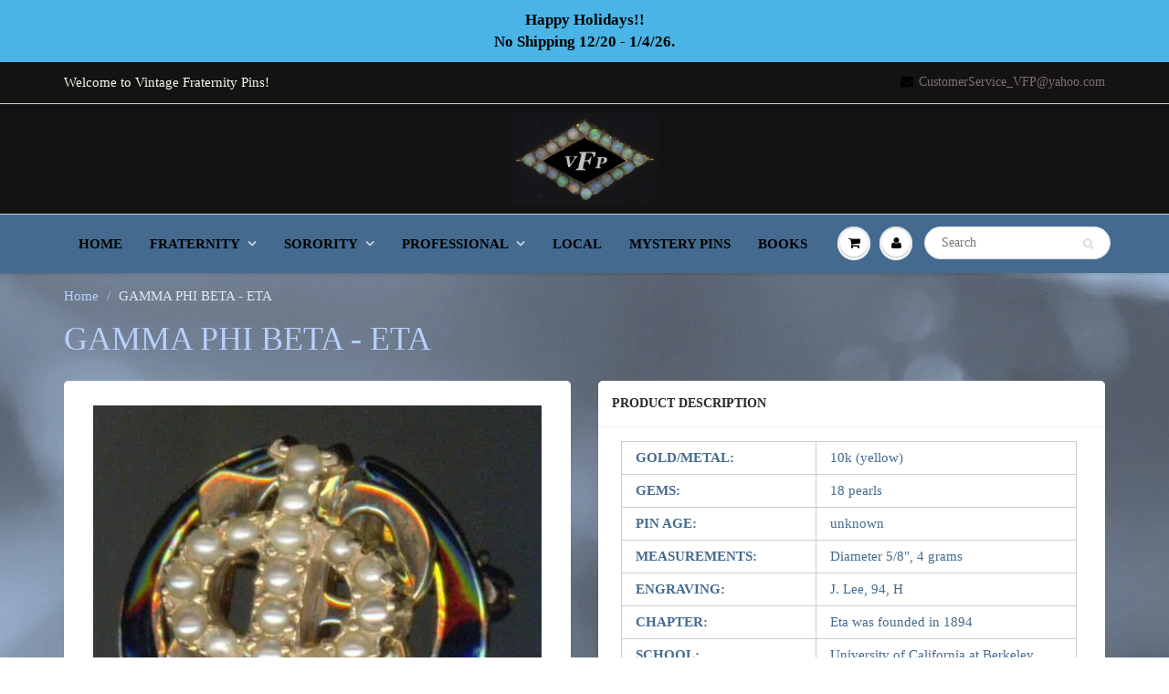

--- FILE ---
content_type: text/html; charset=utf-8
request_url: https://fratpin.com/products/gamma-phi-beta-eta
body_size: 17478
content:
<!doctype html>
<html lang="en" class="noIE">
  <head>

    <!-- Basic page needs ================================================== -->
    <meta charset="utf-8">
    <meta name="viewport" content="width=device-width, initial-scale=1, maximum-scale=1">

    <!-- Title and description ================================================== -->
    <title>
      GAMMA PHI BETA - ETA &ndash; Frat Pin
    </title>

    
    <meta name="description" content="GOLD/METAL: 10k (yellow) GEMS: 18 pearls PIN AGE: unknown MEASUREMENTS: Diameter 5/8&quot;, 4 grams ENGRAVING: J. Lee, 94, H CHAPTER: Eta was founded in 1894 SCHOOL: University of California at Berkeley MAKER&#39;S MARK: Pollack CLASP: spinner ATTACHMENT(S): none MORE INFO: n/a CONDITION: excellent DATE ADDED 5/24">
    

    <!-- Helpers ================================================== -->
    
  <meta property="og:type" content="product">
  <meta property="og:title" content="GAMMA PHI BETA - ETA">
  
  <meta property="og:image" content="http://fratpin.com/cdn/shop/files/GammaPhiBeta_4_800x.jpg?v=1714759910">
  <meta property="og:image:secure_url" content="https://fratpin.com/cdn/shop/files/GammaPhiBeta_4_800x.jpg?v=1714759910">
  
  <meta property="og:image" content="http://fratpin.com/cdn/shop/files/GammaPhiBeta_4_back_800x.jpg?v=1714759910">
  <meta property="og:image:secure_url" content="https://fratpin.com/cdn/shop/files/GammaPhiBeta_4_back_800x.jpg?v=1714759910">
  
  <meta property="og:price:amount" content="275.00">
  <meta property="og:price:currency" content="USD">


  <meta property="og:description" content="GOLD/METAL: 10k (yellow) GEMS: 18 pearls PIN AGE: unknown MEASUREMENTS: Diameter 5/8&quot;, 4 grams ENGRAVING: J. Lee, 94, H CHAPTER: Eta was founded in 1894 SCHOOL: University of California at Berkeley MAKER&#39;S MARK: Pollack CLASP: spinner ATTACHMENT(S): none MORE INFO: n/a CONDITION: excellent DATE ADDED 5/24">

  <meta property="og:url" content="https://fratpin.com/products/gamma-phi-beta-eta">
  <meta property="og:site_name" content="Frat Pin">



<meta name="twitter:card" content="summary">

  <meta name="twitter:title" content="GAMMA PHI BETA - ETA">
  <meta name="twitter:description" content="


GOLD/METAL:
10k (yellow)


GEMS:
18 pearls


PIN AGE:
unknown


MEASUREMENTS:
Diameter 5/8&quot;, 4 grams


ENGRAVING:
J. Lee, 94, H


CHAPTER:
Eta was founded in 1894


SCHOOL:
University of California at Berkeley



MAKER&#39;S MARK:
Pollack


CLASP:
spinner


ATTACHMENT(S):
none


MORE INFO:
n/a


CONDITION:
excellent


DATE ADDED
5/24


">
  <meta name="twitter:image" content="https://fratpin.com/cdn/shop/files/GammaPhiBeta_4_800x.jpg?v=1714759910">
  <meta name="twitter:image:width" content="240">
  <meta name="twitter:image:height" content="240">

    <link rel="canonical" href="https://fratpin.com/products/gamma-phi-beta-eta">
    <meta name="viewport" content="width=device-width,initial-scale=1">
    <meta name="theme-color" content="#000000">

    
    <link rel="shortcut icon" href="//fratpin.com/cdn/shop/t/19/assets/favicon.png?96" type="image/png" />
    
    <link href="//fratpin.com/cdn/shop/t/19/assets/apps.css?v=97812685848777896851504454677" rel="stylesheet" type="text/css" media="all" />
    <link href="//fratpin.com/cdn/shop/t/19/assets/style.css?v=12906749036849096781696605181" rel="stylesheet" type="text/css" media="all" />
    <link href="//fratpin.com/cdn/shop/t/19/assets/flexslider.css?v=19624732381293055171504537576" rel="stylesheet" type="text/css" media="all" />
    <link href="//fratpin.com/cdn/shop/t/19/assets/flexslider-product.css?v=118671574007862292861504540969" rel="stylesheet" type="text/css" media="all" />
    
    

    <!-- Header hook for plugins ================================================== -->
    <script>window.performance && window.performance.mark && window.performance.mark('shopify.content_for_header.start');</script><meta id="shopify-digital-wallet" name="shopify-digital-wallet" content="/22778045/digital_wallets/dialog">
<meta name="shopify-checkout-api-token" content="bd4885ebbb2846e6e194ebcd923438be">
<meta id="in-context-paypal-metadata" data-shop-id="22778045" data-venmo-supported="false" data-environment="production" data-locale="en_US" data-paypal-v4="true" data-currency="USD">
<link rel="alternate" type="application/json+oembed" href="https://fratpin.com/products/gamma-phi-beta-eta.oembed">
<script async="async" src="/checkouts/internal/preloads.js?locale=en-US"></script>
<link rel="preconnect" href="https://shop.app" crossorigin="anonymous">
<script async="async" src="https://shop.app/checkouts/internal/preloads.js?locale=en-US&shop_id=22778045" crossorigin="anonymous"></script>
<script id="apple-pay-shop-capabilities" type="application/json">{"shopId":22778045,"countryCode":"US","currencyCode":"USD","merchantCapabilities":["supports3DS"],"merchantId":"gid:\/\/shopify\/Shop\/22778045","merchantName":"Frat Pin","requiredBillingContactFields":["postalAddress","email"],"requiredShippingContactFields":["postalAddress","email"],"shippingType":"shipping","supportedNetworks":["visa","masterCard","amex","discover","elo","jcb"],"total":{"type":"pending","label":"Frat Pin","amount":"1.00"},"shopifyPaymentsEnabled":true,"supportsSubscriptions":true}</script>
<script id="shopify-features" type="application/json">{"accessToken":"bd4885ebbb2846e6e194ebcd923438be","betas":["rich-media-storefront-analytics"],"domain":"fratpin.com","predictiveSearch":true,"shopId":22778045,"locale":"en"}</script>
<script>var Shopify = Shopify || {};
Shopify.shop = "vintage-fraternity-pins.myshopify.com";
Shopify.locale = "en";
Shopify.currency = {"active":"USD","rate":"1.0"};
Shopify.country = "US";
Shopify.theme = {"name":"ShowTime","id":180604178,"schema_name":"ShowTime","schema_version":"5.0.7","theme_store_id":687,"role":"main"};
Shopify.theme.handle = "null";
Shopify.theme.style = {"id":null,"handle":null};
Shopify.cdnHost = "fratpin.com/cdn";
Shopify.routes = Shopify.routes || {};
Shopify.routes.root = "/";</script>
<script type="module">!function(o){(o.Shopify=o.Shopify||{}).modules=!0}(window);</script>
<script>!function(o){function n(){var o=[];function n(){o.push(Array.prototype.slice.apply(arguments))}return n.q=o,n}var t=o.Shopify=o.Shopify||{};t.loadFeatures=n(),t.autoloadFeatures=n()}(window);</script>
<script>
  window.ShopifyPay = window.ShopifyPay || {};
  window.ShopifyPay.apiHost = "shop.app\/pay";
  window.ShopifyPay.redirectState = null;
</script>
<script id="shop-js-analytics" type="application/json">{"pageType":"product"}</script>
<script defer="defer" async type="module" src="//fratpin.com/cdn/shopifycloud/shop-js/modules/v2/client.init-shop-cart-sync_C5BV16lS.en.esm.js"></script>
<script defer="defer" async type="module" src="//fratpin.com/cdn/shopifycloud/shop-js/modules/v2/chunk.common_CygWptCX.esm.js"></script>
<script type="module">
  await import("//fratpin.com/cdn/shopifycloud/shop-js/modules/v2/client.init-shop-cart-sync_C5BV16lS.en.esm.js");
await import("//fratpin.com/cdn/shopifycloud/shop-js/modules/v2/chunk.common_CygWptCX.esm.js");

  window.Shopify.SignInWithShop?.initShopCartSync?.({"fedCMEnabled":true,"windoidEnabled":true});

</script>
<script>
  window.Shopify = window.Shopify || {};
  if (!window.Shopify.featureAssets) window.Shopify.featureAssets = {};
  window.Shopify.featureAssets['shop-js'] = {"shop-cart-sync":["modules/v2/client.shop-cart-sync_ZFArdW7E.en.esm.js","modules/v2/chunk.common_CygWptCX.esm.js"],"init-fed-cm":["modules/v2/client.init-fed-cm_CmiC4vf6.en.esm.js","modules/v2/chunk.common_CygWptCX.esm.js"],"shop-button":["modules/v2/client.shop-button_tlx5R9nI.en.esm.js","modules/v2/chunk.common_CygWptCX.esm.js"],"shop-cash-offers":["modules/v2/client.shop-cash-offers_DOA2yAJr.en.esm.js","modules/v2/chunk.common_CygWptCX.esm.js","modules/v2/chunk.modal_D71HUcav.esm.js"],"init-windoid":["modules/v2/client.init-windoid_sURxWdc1.en.esm.js","modules/v2/chunk.common_CygWptCX.esm.js"],"shop-toast-manager":["modules/v2/client.shop-toast-manager_ClPi3nE9.en.esm.js","modules/v2/chunk.common_CygWptCX.esm.js"],"init-shop-email-lookup-coordinator":["modules/v2/client.init-shop-email-lookup-coordinator_B8hsDcYM.en.esm.js","modules/v2/chunk.common_CygWptCX.esm.js"],"init-shop-cart-sync":["modules/v2/client.init-shop-cart-sync_C5BV16lS.en.esm.js","modules/v2/chunk.common_CygWptCX.esm.js"],"avatar":["modules/v2/client.avatar_BTnouDA3.en.esm.js"],"pay-button":["modules/v2/client.pay-button_FdsNuTd3.en.esm.js","modules/v2/chunk.common_CygWptCX.esm.js"],"init-customer-accounts":["modules/v2/client.init-customer-accounts_DxDtT_ad.en.esm.js","modules/v2/client.shop-login-button_C5VAVYt1.en.esm.js","modules/v2/chunk.common_CygWptCX.esm.js","modules/v2/chunk.modal_D71HUcav.esm.js"],"init-shop-for-new-customer-accounts":["modules/v2/client.init-shop-for-new-customer-accounts_ChsxoAhi.en.esm.js","modules/v2/client.shop-login-button_C5VAVYt1.en.esm.js","modules/v2/chunk.common_CygWptCX.esm.js","modules/v2/chunk.modal_D71HUcav.esm.js"],"shop-login-button":["modules/v2/client.shop-login-button_C5VAVYt1.en.esm.js","modules/v2/chunk.common_CygWptCX.esm.js","modules/v2/chunk.modal_D71HUcav.esm.js"],"init-customer-accounts-sign-up":["modules/v2/client.init-customer-accounts-sign-up_CPSyQ0Tj.en.esm.js","modules/v2/client.shop-login-button_C5VAVYt1.en.esm.js","modules/v2/chunk.common_CygWptCX.esm.js","modules/v2/chunk.modal_D71HUcav.esm.js"],"shop-follow-button":["modules/v2/client.shop-follow-button_Cva4Ekp9.en.esm.js","modules/v2/chunk.common_CygWptCX.esm.js","modules/v2/chunk.modal_D71HUcav.esm.js"],"checkout-modal":["modules/v2/client.checkout-modal_BPM8l0SH.en.esm.js","modules/v2/chunk.common_CygWptCX.esm.js","modules/v2/chunk.modal_D71HUcav.esm.js"],"lead-capture":["modules/v2/client.lead-capture_Bi8yE_yS.en.esm.js","modules/v2/chunk.common_CygWptCX.esm.js","modules/v2/chunk.modal_D71HUcav.esm.js"],"shop-login":["modules/v2/client.shop-login_D6lNrXab.en.esm.js","modules/v2/chunk.common_CygWptCX.esm.js","modules/v2/chunk.modal_D71HUcav.esm.js"],"payment-terms":["modules/v2/client.payment-terms_CZxnsJam.en.esm.js","modules/v2/chunk.common_CygWptCX.esm.js","modules/v2/chunk.modal_D71HUcav.esm.js"]};
</script>
<script id="__st">var __st={"a":22778045,"offset":-18000,"reqid":"c62440fb-bc22-442a-b544-b495ea90bee6-1768803395","pageurl":"fratpin.com\/products\/gamma-phi-beta-eta","u":"05ca724bb736","p":"product","rtyp":"product","rid":7518640635964};</script>
<script>window.ShopifyPaypalV4VisibilityTracking = true;</script>
<script id="captcha-bootstrap">!function(){'use strict';const t='contact',e='account',n='new_comment',o=[[t,t],['blogs',n],['comments',n],[t,'customer']],c=[[e,'customer_login'],[e,'guest_login'],[e,'recover_customer_password'],[e,'create_customer']],r=t=>t.map((([t,e])=>`form[action*='/${t}']:not([data-nocaptcha='true']) input[name='form_type'][value='${e}']`)).join(','),a=t=>()=>t?[...document.querySelectorAll(t)].map((t=>t.form)):[];function s(){const t=[...o],e=r(t);return a(e)}const i='password',u='form_key',d=['recaptcha-v3-token','g-recaptcha-response','h-captcha-response',i],f=()=>{try{return window.sessionStorage}catch{return}},m='__shopify_v',_=t=>t.elements[u];function p(t,e,n=!1){try{const o=window.sessionStorage,c=JSON.parse(o.getItem(e)),{data:r}=function(t){const{data:e,action:n}=t;return t[m]||n?{data:e,action:n}:{data:t,action:n}}(c);for(const[e,n]of Object.entries(r))t.elements[e]&&(t.elements[e].value=n);n&&o.removeItem(e)}catch(o){console.error('form repopulation failed',{error:o})}}const l='form_type',E='cptcha';function T(t){t.dataset[E]=!0}const w=window,h=w.document,L='Shopify',v='ce_forms',y='captcha';let A=!1;((t,e)=>{const n=(g='f06e6c50-85a8-45c8-87d0-21a2b65856fe',I='https://cdn.shopify.com/shopifycloud/storefront-forms-hcaptcha/ce_storefront_forms_captcha_hcaptcha.v1.5.2.iife.js',D={infoText:'Protected by hCaptcha',privacyText:'Privacy',termsText:'Terms'},(t,e,n)=>{const o=w[L][v],c=o.bindForm;if(c)return c(t,g,e,D).then(n);var r;o.q.push([[t,g,e,D],n]),r=I,A||(h.body.append(Object.assign(h.createElement('script'),{id:'captcha-provider',async:!0,src:r})),A=!0)});var g,I,D;w[L]=w[L]||{},w[L][v]=w[L][v]||{},w[L][v].q=[],w[L][y]=w[L][y]||{},w[L][y].protect=function(t,e){n(t,void 0,e),T(t)},Object.freeze(w[L][y]),function(t,e,n,w,h,L){const[v,y,A,g]=function(t,e,n){const i=e?o:[],u=t?c:[],d=[...i,...u],f=r(d),m=r(i),_=r(d.filter((([t,e])=>n.includes(e))));return[a(f),a(m),a(_),s()]}(w,h,L),I=t=>{const e=t.target;return e instanceof HTMLFormElement?e:e&&e.form},D=t=>v().includes(t);t.addEventListener('submit',(t=>{const e=I(t);if(!e)return;const n=D(e)&&!e.dataset.hcaptchaBound&&!e.dataset.recaptchaBound,o=_(e),c=g().includes(e)&&(!o||!o.value);(n||c)&&t.preventDefault(),c&&!n&&(function(t){try{if(!f())return;!function(t){const e=f();if(!e)return;const n=_(t);if(!n)return;const o=n.value;o&&e.removeItem(o)}(t);const e=Array.from(Array(32),(()=>Math.random().toString(36)[2])).join('');!function(t,e){_(t)||t.append(Object.assign(document.createElement('input'),{type:'hidden',name:u})),t.elements[u].value=e}(t,e),function(t,e){const n=f();if(!n)return;const o=[...t.querySelectorAll(`input[type='${i}']`)].map((({name:t})=>t)),c=[...d,...o],r={};for(const[a,s]of new FormData(t).entries())c.includes(a)||(r[a]=s);n.setItem(e,JSON.stringify({[m]:1,action:t.action,data:r}))}(t,e)}catch(e){console.error('failed to persist form',e)}}(e),e.submit())}));const S=(t,e)=>{t&&!t.dataset[E]&&(n(t,e.some((e=>e===t))),T(t))};for(const o of['focusin','change'])t.addEventListener(o,(t=>{const e=I(t);D(e)&&S(e,y())}));const B=e.get('form_key'),M=e.get(l),P=B&&M;t.addEventListener('DOMContentLoaded',(()=>{const t=y();if(P)for(const e of t)e.elements[l].value===M&&p(e,B);[...new Set([...A(),...v().filter((t=>'true'===t.dataset.shopifyCaptcha))])].forEach((e=>S(e,t)))}))}(h,new URLSearchParams(w.location.search),n,t,e,['guest_login'])})(!0,!0)}();</script>
<script integrity="sha256-4kQ18oKyAcykRKYeNunJcIwy7WH5gtpwJnB7kiuLZ1E=" data-source-attribution="shopify.loadfeatures" defer="defer" src="//fratpin.com/cdn/shopifycloud/storefront/assets/storefront/load_feature-a0a9edcb.js" crossorigin="anonymous"></script>
<script crossorigin="anonymous" defer="defer" src="//fratpin.com/cdn/shopifycloud/storefront/assets/shopify_pay/storefront-65b4c6d7.js?v=20250812"></script>
<script data-source-attribution="shopify.dynamic_checkout.dynamic.init">var Shopify=Shopify||{};Shopify.PaymentButton=Shopify.PaymentButton||{isStorefrontPortableWallets:!0,init:function(){window.Shopify.PaymentButton.init=function(){};var t=document.createElement("script");t.src="https://fratpin.com/cdn/shopifycloud/portable-wallets/latest/portable-wallets.en.js",t.type="module",document.head.appendChild(t)}};
</script>
<script data-source-attribution="shopify.dynamic_checkout.buyer_consent">
  function portableWalletsHideBuyerConsent(e){var t=document.getElementById("shopify-buyer-consent"),n=document.getElementById("shopify-subscription-policy-button");t&&n&&(t.classList.add("hidden"),t.setAttribute("aria-hidden","true"),n.removeEventListener("click",e))}function portableWalletsShowBuyerConsent(e){var t=document.getElementById("shopify-buyer-consent"),n=document.getElementById("shopify-subscription-policy-button");t&&n&&(t.classList.remove("hidden"),t.removeAttribute("aria-hidden"),n.addEventListener("click",e))}window.Shopify?.PaymentButton&&(window.Shopify.PaymentButton.hideBuyerConsent=portableWalletsHideBuyerConsent,window.Shopify.PaymentButton.showBuyerConsent=portableWalletsShowBuyerConsent);
</script>
<script data-source-attribution="shopify.dynamic_checkout.cart.bootstrap">document.addEventListener("DOMContentLoaded",(function(){function t(){return document.querySelector("shopify-accelerated-checkout-cart, shopify-accelerated-checkout")}if(t())Shopify.PaymentButton.init();else{new MutationObserver((function(e,n){t()&&(Shopify.PaymentButton.init(),n.disconnect())})).observe(document.body,{childList:!0,subtree:!0})}}));
</script>
<link id="shopify-accelerated-checkout-styles" rel="stylesheet" media="screen" href="https://fratpin.com/cdn/shopifycloud/portable-wallets/latest/accelerated-checkout-backwards-compat.css" crossorigin="anonymous">
<style id="shopify-accelerated-checkout-cart">
        #shopify-buyer-consent {
  margin-top: 1em;
  display: inline-block;
  width: 100%;
}

#shopify-buyer-consent.hidden {
  display: none;
}

#shopify-subscription-policy-button {
  background: none;
  border: none;
  padding: 0;
  text-decoration: underline;
  font-size: inherit;
  cursor: pointer;
}

#shopify-subscription-policy-button::before {
  box-shadow: none;
}

      </style>

<script>window.performance && window.performance.mark && window.performance.mark('shopify.content_for_header.end');</script>

    <!--[if lt IE 9]>
    <script src="//html5shiv.googlecode.com/svn/trunk/html5.js" type="text/javascript"></script>
    <![endif]-->

    

    <script src="//fratpin.com/cdn/shop/t/19/assets/jquery.js?v=105778841822381192391504454672" type="text/javascript"></script>
    
    
    <!-- Theme Global App JS ================================================== -->
    <script>
      var app = app || {
        data:{
          template:"product",
          money_format: "${{amount}}"
        }
      }
    </script>
  <link href="https://monorail-edge.shopifysvc.com" rel="dns-prefetch">
<script>(function(){if ("sendBeacon" in navigator && "performance" in window) {try {var session_token_from_headers = performance.getEntriesByType('navigation')[0].serverTiming.find(x => x.name == '_s').description;} catch {var session_token_from_headers = undefined;}var session_cookie_matches = document.cookie.match(/_shopify_s=([^;]*)/);var session_token_from_cookie = session_cookie_matches && session_cookie_matches.length === 2 ? session_cookie_matches[1] : "";var session_token = session_token_from_headers || session_token_from_cookie || "";function handle_abandonment_event(e) {var entries = performance.getEntries().filter(function(entry) {return /monorail-edge.shopifysvc.com/.test(entry.name);});if (!window.abandonment_tracked && entries.length === 0) {window.abandonment_tracked = true;var currentMs = Date.now();var navigation_start = performance.timing.navigationStart;var payload = {shop_id: 22778045,url: window.location.href,navigation_start,duration: currentMs - navigation_start,session_token,page_type: "product"};window.navigator.sendBeacon("https://monorail-edge.shopifysvc.com/v1/produce", JSON.stringify({schema_id: "online_store_buyer_site_abandonment/1.1",payload: payload,metadata: {event_created_at_ms: currentMs,event_sent_at_ms: currentMs}}));}}window.addEventListener('pagehide', handle_abandonment_event);}}());</script>
<script id="web-pixels-manager-setup">(function e(e,d,r,n,o){if(void 0===o&&(o={}),!Boolean(null===(a=null===(i=window.Shopify)||void 0===i?void 0:i.analytics)||void 0===a?void 0:a.replayQueue)){var i,a;window.Shopify=window.Shopify||{};var t=window.Shopify;t.analytics=t.analytics||{};var s=t.analytics;s.replayQueue=[],s.publish=function(e,d,r){return s.replayQueue.push([e,d,r]),!0};try{self.performance.mark("wpm:start")}catch(e){}var l=function(){var e={modern:/Edge?\/(1{2}[4-9]|1[2-9]\d|[2-9]\d{2}|\d{4,})\.\d+(\.\d+|)|Firefox\/(1{2}[4-9]|1[2-9]\d|[2-9]\d{2}|\d{4,})\.\d+(\.\d+|)|Chrom(ium|e)\/(9{2}|\d{3,})\.\d+(\.\d+|)|(Maci|X1{2}).+ Version\/(15\.\d+|(1[6-9]|[2-9]\d|\d{3,})\.\d+)([,.]\d+|)( \(\w+\)|)( Mobile\/\w+|) Safari\/|Chrome.+OPR\/(9{2}|\d{3,})\.\d+\.\d+|(CPU[ +]OS|iPhone[ +]OS|CPU[ +]iPhone|CPU IPhone OS|CPU iPad OS)[ +]+(15[._]\d+|(1[6-9]|[2-9]\d|\d{3,})[._]\d+)([._]\d+|)|Android:?[ /-](13[3-9]|1[4-9]\d|[2-9]\d{2}|\d{4,})(\.\d+|)(\.\d+|)|Android.+Firefox\/(13[5-9]|1[4-9]\d|[2-9]\d{2}|\d{4,})\.\d+(\.\d+|)|Android.+Chrom(ium|e)\/(13[3-9]|1[4-9]\d|[2-9]\d{2}|\d{4,})\.\d+(\.\d+|)|SamsungBrowser\/([2-9]\d|\d{3,})\.\d+/,legacy:/Edge?\/(1[6-9]|[2-9]\d|\d{3,})\.\d+(\.\d+|)|Firefox\/(5[4-9]|[6-9]\d|\d{3,})\.\d+(\.\d+|)|Chrom(ium|e)\/(5[1-9]|[6-9]\d|\d{3,})\.\d+(\.\d+|)([\d.]+$|.*Safari\/(?![\d.]+ Edge\/[\d.]+$))|(Maci|X1{2}).+ Version\/(10\.\d+|(1[1-9]|[2-9]\d|\d{3,})\.\d+)([,.]\d+|)( \(\w+\)|)( Mobile\/\w+|) Safari\/|Chrome.+OPR\/(3[89]|[4-9]\d|\d{3,})\.\d+\.\d+|(CPU[ +]OS|iPhone[ +]OS|CPU[ +]iPhone|CPU IPhone OS|CPU iPad OS)[ +]+(10[._]\d+|(1[1-9]|[2-9]\d|\d{3,})[._]\d+)([._]\d+|)|Android:?[ /-](13[3-9]|1[4-9]\d|[2-9]\d{2}|\d{4,})(\.\d+|)(\.\d+|)|Mobile Safari.+OPR\/([89]\d|\d{3,})\.\d+\.\d+|Android.+Firefox\/(13[5-9]|1[4-9]\d|[2-9]\d{2}|\d{4,})\.\d+(\.\d+|)|Android.+Chrom(ium|e)\/(13[3-9]|1[4-9]\d|[2-9]\d{2}|\d{4,})\.\d+(\.\d+|)|Android.+(UC? ?Browser|UCWEB|U3)[ /]?(15\.([5-9]|\d{2,})|(1[6-9]|[2-9]\d|\d{3,})\.\d+)\.\d+|SamsungBrowser\/(5\.\d+|([6-9]|\d{2,})\.\d+)|Android.+MQ{2}Browser\/(14(\.(9|\d{2,})|)|(1[5-9]|[2-9]\d|\d{3,})(\.\d+|))(\.\d+|)|K[Aa][Ii]OS\/(3\.\d+|([4-9]|\d{2,})\.\d+)(\.\d+|)/},d=e.modern,r=e.legacy,n=navigator.userAgent;return n.match(d)?"modern":n.match(r)?"legacy":"unknown"}(),u="modern"===l?"modern":"legacy",c=(null!=n?n:{modern:"",legacy:""})[u],f=function(e){return[e.baseUrl,"/wpm","/b",e.hashVersion,"modern"===e.buildTarget?"m":"l",".js"].join("")}({baseUrl:d,hashVersion:r,buildTarget:u}),m=function(e){var d=e.version,r=e.bundleTarget,n=e.surface,o=e.pageUrl,i=e.monorailEndpoint;return{emit:function(e){var a=e.status,t=e.errorMsg,s=(new Date).getTime(),l=JSON.stringify({metadata:{event_sent_at_ms:s},events:[{schema_id:"web_pixels_manager_load/3.1",payload:{version:d,bundle_target:r,page_url:o,status:a,surface:n,error_msg:t},metadata:{event_created_at_ms:s}}]});if(!i)return console&&console.warn&&console.warn("[Web Pixels Manager] No Monorail endpoint provided, skipping logging."),!1;try{return self.navigator.sendBeacon.bind(self.navigator)(i,l)}catch(e){}var u=new XMLHttpRequest;try{return u.open("POST",i,!0),u.setRequestHeader("Content-Type","text/plain"),u.send(l),!0}catch(e){return console&&console.warn&&console.warn("[Web Pixels Manager] Got an unhandled error while logging to Monorail."),!1}}}}({version:r,bundleTarget:l,surface:e.surface,pageUrl:self.location.href,monorailEndpoint:e.monorailEndpoint});try{o.browserTarget=l,function(e){var d=e.src,r=e.async,n=void 0===r||r,o=e.onload,i=e.onerror,a=e.sri,t=e.scriptDataAttributes,s=void 0===t?{}:t,l=document.createElement("script"),u=document.querySelector("head"),c=document.querySelector("body");if(l.async=n,l.src=d,a&&(l.integrity=a,l.crossOrigin="anonymous"),s)for(var f in s)if(Object.prototype.hasOwnProperty.call(s,f))try{l.dataset[f]=s[f]}catch(e){}if(o&&l.addEventListener("load",o),i&&l.addEventListener("error",i),u)u.appendChild(l);else{if(!c)throw new Error("Did not find a head or body element to append the script");c.appendChild(l)}}({src:f,async:!0,onload:function(){if(!function(){var e,d;return Boolean(null===(d=null===(e=window.Shopify)||void 0===e?void 0:e.analytics)||void 0===d?void 0:d.initialized)}()){var d=window.webPixelsManager.init(e)||void 0;if(d){var r=window.Shopify.analytics;r.replayQueue.forEach((function(e){var r=e[0],n=e[1],o=e[2];d.publishCustomEvent(r,n,o)})),r.replayQueue=[],r.publish=d.publishCustomEvent,r.visitor=d.visitor,r.initialized=!0}}},onerror:function(){return m.emit({status:"failed",errorMsg:"".concat(f," has failed to load")})},sri:function(e){var d=/^sha384-[A-Za-z0-9+/=]+$/;return"string"==typeof e&&d.test(e)}(c)?c:"",scriptDataAttributes:o}),m.emit({status:"loading"})}catch(e){m.emit({status:"failed",errorMsg:(null==e?void 0:e.message)||"Unknown error"})}}})({shopId: 22778045,storefrontBaseUrl: "https://fratpin.com",extensionsBaseUrl: "https://extensions.shopifycdn.com/cdn/shopifycloud/web-pixels-manager",monorailEndpoint: "https://monorail-edge.shopifysvc.com/unstable/produce_batch",surface: "storefront-renderer",enabledBetaFlags: ["2dca8a86"],webPixelsConfigList: [{"id":"shopify-app-pixel","configuration":"{}","eventPayloadVersion":"v1","runtimeContext":"STRICT","scriptVersion":"0450","apiClientId":"shopify-pixel","type":"APP","privacyPurposes":["ANALYTICS","MARKETING"]},{"id":"shopify-custom-pixel","eventPayloadVersion":"v1","runtimeContext":"LAX","scriptVersion":"0450","apiClientId":"shopify-pixel","type":"CUSTOM","privacyPurposes":["ANALYTICS","MARKETING"]}],isMerchantRequest: false,initData: {"shop":{"name":"Frat Pin","paymentSettings":{"currencyCode":"USD"},"myshopifyDomain":"vintage-fraternity-pins.myshopify.com","countryCode":"US","storefrontUrl":"https:\/\/fratpin.com"},"customer":null,"cart":null,"checkout":null,"productVariants":[{"price":{"amount":275.0,"currencyCode":"USD"},"product":{"title":"GAMMA PHI BETA - ETA","vendor":"Vintage Fraternity Pins","id":"7518640635964","untranslatedTitle":"GAMMA PHI BETA - ETA","url":"\/products\/gamma-phi-beta-eta","type":""},"id":"41587709214780","image":{"src":"\/\/fratpin.com\/cdn\/shop\/files\/GammaPhiBeta_4.jpg?v=1714759910"},"sku":"","title":"Default Title","untranslatedTitle":"Default Title"}],"purchasingCompany":null},},"https://fratpin.com/cdn","fcfee988w5aeb613cpc8e4bc33m6693e112",{"modern":"","legacy":""},{"shopId":"22778045","storefrontBaseUrl":"https:\/\/fratpin.com","extensionBaseUrl":"https:\/\/extensions.shopifycdn.com\/cdn\/shopifycloud\/web-pixels-manager","surface":"storefront-renderer","enabledBetaFlags":"[\"2dca8a86\"]","isMerchantRequest":"false","hashVersion":"fcfee988w5aeb613cpc8e4bc33m6693e112","publish":"custom","events":"[[\"page_viewed\",{}],[\"product_viewed\",{\"productVariant\":{\"price\":{\"amount\":275.0,\"currencyCode\":\"USD\"},\"product\":{\"title\":\"GAMMA PHI BETA - ETA\",\"vendor\":\"Vintage Fraternity Pins\",\"id\":\"7518640635964\",\"untranslatedTitle\":\"GAMMA PHI BETA - ETA\",\"url\":\"\/products\/gamma-phi-beta-eta\",\"type\":\"\"},\"id\":\"41587709214780\",\"image\":{\"src\":\"\/\/fratpin.com\/cdn\/shop\/files\/GammaPhiBeta_4.jpg?v=1714759910\"},\"sku\":\"\",\"title\":\"Default Title\",\"untranslatedTitle\":\"Default Title\"}}]]"});</script><script>
  window.ShopifyAnalytics = window.ShopifyAnalytics || {};
  window.ShopifyAnalytics.meta = window.ShopifyAnalytics.meta || {};
  window.ShopifyAnalytics.meta.currency = 'USD';
  var meta = {"product":{"id":7518640635964,"gid":"gid:\/\/shopify\/Product\/7518640635964","vendor":"Vintage Fraternity Pins","type":"","handle":"gamma-phi-beta-eta","variants":[{"id":41587709214780,"price":27500,"name":"GAMMA PHI BETA - ETA","public_title":null,"sku":""}],"remote":false},"page":{"pageType":"product","resourceType":"product","resourceId":7518640635964,"requestId":"c62440fb-bc22-442a-b544-b495ea90bee6-1768803395"}};
  for (var attr in meta) {
    window.ShopifyAnalytics.meta[attr] = meta[attr];
  }
</script>
<script class="analytics">
  (function () {
    var customDocumentWrite = function(content) {
      var jquery = null;

      if (window.jQuery) {
        jquery = window.jQuery;
      } else if (window.Checkout && window.Checkout.$) {
        jquery = window.Checkout.$;
      }

      if (jquery) {
        jquery('body').append(content);
      }
    };

    var hasLoggedConversion = function(token) {
      if (token) {
        return document.cookie.indexOf('loggedConversion=' + token) !== -1;
      }
      return false;
    }

    var setCookieIfConversion = function(token) {
      if (token) {
        var twoMonthsFromNow = new Date(Date.now());
        twoMonthsFromNow.setMonth(twoMonthsFromNow.getMonth() + 2);

        document.cookie = 'loggedConversion=' + token + '; expires=' + twoMonthsFromNow;
      }
    }

    var trekkie = window.ShopifyAnalytics.lib = window.trekkie = window.trekkie || [];
    if (trekkie.integrations) {
      return;
    }
    trekkie.methods = [
      'identify',
      'page',
      'ready',
      'track',
      'trackForm',
      'trackLink'
    ];
    trekkie.factory = function(method) {
      return function() {
        var args = Array.prototype.slice.call(arguments);
        args.unshift(method);
        trekkie.push(args);
        return trekkie;
      };
    };
    for (var i = 0; i < trekkie.methods.length; i++) {
      var key = trekkie.methods[i];
      trekkie[key] = trekkie.factory(key);
    }
    trekkie.load = function(config) {
      trekkie.config = config || {};
      trekkie.config.initialDocumentCookie = document.cookie;
      var first = document.getElementsByTagName('script')[0];
      var script = document.createElement('script');
      script.type = 'text/javascript';
      script.onerror = function(e) {
        var scriptFallback = document.createElement('script');
        scriptFallback.type = 'text/javascript';
        scriptFallback.onerror = function(error) {
                var Monorail = {
      produce: function produce(monorailDomain, schemaId, payload) {
        var currentMs = new Date().getTime();
        var event = {
          schema_id: schemaId,
          payload: payload,
          metadata: {
            event_created_at_ms: currentMs,
            event_sent_at_ms: currentMs
          }
        };
        return Monorail.sendRequest("https://" + monorailDomain + "/v1/produce", JSON.stringify(event));
      },
      sendRequest: function sendRequest(endpointUrl, payload) {
        // Try the sendBeacon API
        if (window && window.navigator && typeof window.navigator.sendBeacon === 'function' && typeof window.Blob === 'function' && !Monorail.isIos12()) {
          var blobData = new window.Blob([payload], {
            type: 'text/plain'
          });

          if (window.navigator.sendBeacon(endpointUrl, blobData)) {
            return true;
          } // sendBeacon was not successful

        } // XHR beacon

        var xhr = new XMLHttpRequest();

        try {
          xhr.open('POST', endpointUrl);
          xhr.setRequestHeader('Content-Type', 'text/plain');
          xhr.send(payload);
        } catch (e) {
          console.log(e);
        }

        return false;
      },
      isIos12: function isIos12() {
        return window.navigator.userAgent.lastIndexOf('iPhone; CPU iPhone OS 12_') !== -1 || window.navigator.userAgent.lastIndexOf('iPad; CPU OS 12_') !== -1;
      }
    };
    Monorail.produce('monorail-edge.shopifysvc.com',
      'trekkie_storefront_load_errors/1.1',
      {shop_id: 22778045,
      theme_id: 180604178,
      app_name: "storefront",
      context_url: window.location.href,
      source_url: "//fratpin.com/cdn/s/trekkie.storefront.cd680fe47e6c39ca5d5df5f0a32d569bc48c0f27.min.js"});

        };
        scriptFallback.async = true;
        scriptFallback.src = '//fratpin.com/cdn/s/trekkie.storefront.cd680fe47e6c39ca5d5df5f0a32d569bc48c0f27.min.js';
        first.parentNode.insertBefore(scriptFallback, first);
      };
      script.async = true;
      script.src = '//fratpin.com/cdn/s/trekkie.storefront.cd680fe47e6c39ca5d5df5f0a32d569bc48c0f27.min.js';
      first.parentNode.insertBefore(script, first);
    };
    trekkie.load(
      {"Trekkie":{"appName":"storefront","development":false,"defaultAttributes":{"shopId":22778045,"isMerchantRequest":null,"themeId":180604178,"themeCityHash":"586937621737865905","contentLanguage":"en","currency":"USD","eventMetadataId":"b89e3b56-9d0e-46fe-bd0a-10232f0f1807"},"isServerSideCookieWritingEnabled":true,"monorailRegion":"shop_domain","enabledBetaFlags":["65f19447"]},"Session Attribution":{},"S2S":{"facebookCapiEnabled":false,"source":"trekkie-storefront-renderer","apiClientId":580111}}
    );

    var loaded = false;
    trekkie.ready(function() {
      if (loaded) return;
      loaded = true;

      window.ShopifyAnalytics.lib = window.trekkie;

      var originalDocumentWrite = document.write;
      document.write = customDocumentWrite;
      try { window.ShopifyAnalytics.merchantGoogleAnalytics.call(this); } catch(error) {};
      document.write = originalDocumentWrite;

      window.ShopifyAnalytics.lib.page(null,{"pageType":"product","resourceType":"product","resourceId":7518640635964,"requestId":"c62440fb-bc22-442a-b544-b495ea90bee6-1768803395","shopifyEmitted":true});

      var match = window.location.pathname.match(/checkouts\/(.+)\/(thank_you|post_purchase)/)
      var token = match? match[1]: undefined;
      if (!hasLoggedConversion(token)) {
        setCookieIfConversion(token);
        window.ShopifyAnalytics.lib.track("Viewed Product",{"currency":"USD","variantId":41587709214780,"productId":7518640635964,"productGid":"gid:\/\/shopify\/Product\/7518640635964","name":"GAMMA PHI BETA - ETA","price":"275.00","sku":"","brand":"Vintage Fraternity Pins","variant":null,"category":"","nonInteraction":true,"remote":false},undefined,undefined,{"shopifyEmitted":true});
      window.ShopifyAnalytics.lib.track("monorail:\/\/trekkie_storefront_viewed_product\/1.1",{"currency":"USD","variantId":41587709214780,"productId":7518640635964,"productGid":"gid:\/\/shopify\/Product\/7518640635964","name":"GAMMA PHI BETA - ETA","price":"275.00","sku":"","brand":"Vintage Fraternity Pins","variant":null,"category":"","nonInteraction":true,"remote":false,"referer":"https:\/\/fratpin.com\/products\/gamma-phi-beta-eta"});
      }
    });


        var eventsListenerScript = document.createElement('script');
        eventsListenerScript.async = true;
        eventsListenerScript.src = "//fratpin.com/cdn/shopifycloud/storefront/assets/shop_events_listener-3da45d37.js";
        document.getElementsByTagName('head')[0].appendChild(eventsListenerScript);

})();</script>
<script
  defer
  src="https://fratpin.com/cdn/shopifycloud/perf-kit/shopify-perf-kit-3.0.4.min.js"
  data-application="storefront-renderer"
  data-shop-id="22778045"
  data-render-region="gcp-us-central1"
  data-page-type="product"
  data-theme-instance-id="180604178"
  data-theme-name="ShowTime"
  data-theme-version="5.0.7"
  data-monorail-region="shop_domain"
  data-resource-timing-sampling-rate="10"
  data-shs="true"
  data-shs-beacon="true"
  data-shs-export-with-fetch="true"
  data-shs-logs-sample-rate="1"
  data-shs-beacon-endpoint="https://fratpin.com/api/collect"
></script>
</head>

  <body id="gamma-phi-beta-eta" class="template-product" >
    <div class="wsmenucontainer clearfix">
      <div class="overlapblackbg"></div>
      

      <div id="shopify-section-header" class="shopify-section">
    <div class="promo-bar">
  <p><strong>Happy Holidays!!</strong></p><p><strong>No Shipping 12/20 - 1/4/26.</strong></p>
</div>


<div id="header" data-section-id="header" data-section-type="header-section">
        
        
        <div class="header_top">
  <div class="container">
    <div class="top_menu">
      
      <ul>
        
        <li><span class="header-top-text"><p>Welcome to Vintage Fraternity Pins!</p></span></li>
        
      </ul>
      
    </div>
    <div class="hed_right">
      <ul>
        
        
        <li><a href="mailto:CustomerService_VFP@yahoo.com"><span class="fa fa-envelope"></span>CustomerService_VFP@yahoo.com</a></li>
        
            
      </ul>
    </div>
  </div>
</div>

<div class="logo-centered clearfix hidden-ms hidden-xs">
  
  <a href="/" itemprop="url">
    <img src="//fratpin.com/cdn/shop/files/VFP_logo_2_black_georgia_550x.jpg?v=1613706890" alt="Frat Pin" class="img-responsive" itemprop="logo" />
  </a>
  
</div> 

        

        <div class="header_bot ">
          <div class="header_content">
            <div class="container">

              
              <div id="nav">
  <nav class="navbar" role="navigation">
    <div class="navbar-header">
      <a href="#" class="visible-ms visible-xs pull-right navbar-cart" id="wsnavtoggle"><div class="cart-icon"><i class="fa fa-bars"></i></div></a>
      
      <li class="dropdown-grid no-open-arrow visible-ms visible-xs account-icon-mobile navbar-cart">
        <a data-toggle="dropdown" href="javascript:;" class="dropdown-toggle navbar-cart" aria-expanded="true"><span class="icons"><i class="fa fa-user"></i></span></a>
        <div class="dropdown-grid-wrapper mobile-grid-wrapper">
          <div class="dropdown-menu no-padding col-xs-12 col-sm-5" role="menu">
            

<div class="menu_c acc_menu">
  <div class="menu_title clearfix">
    <h4>My Account</h4>
     
  </div>

  
    <div class="login_frm">
      <p class="text-center">Welcome to Frat Pin!</p>
      <div class="remember">
        <a href="/account/login" class="signin_btn btn_c">Login</a>
        <a href="/account/register" class="signin_btn btn_c">Create Account</a>
      </div>
    </div>
  
</div>
          </div>
        </div>
      </li>
      
      <a href="javascript:void(0);" data-href="/cart" class="visible-ms visible-xs pull-right navbar-cart cart-popup"><div class="cart-icon"><span class="count hidden">0</span><i class="fa fa-shopping-cart"></i></div></a>
      <a href="/search" class="visible-ms visible-xs pull-right navbar-cart"><div class="cart-icon"><i class="fa fa-search"></i></div></a>
      
      <div class="visible-ms visible-xs">
        
        
        <a class="navbar-brand" href="/" itemprop="url">
          <img src="//fratpin.com/cdn/shop/files/VFP_logo_2_black_georgia_550x.jpg?v=1613706890" alt="Frat Pin" itemprop="logo" />
        </a>
        
        
      </div><!-- ./visible-ms visible-xs -->
      
    </div>
    <!-- code here -->
    <nav class="wsmenu clearfix multi-drop">
      <ul class="mobile-sub wsmenu-list">
        
        
        
        <li><a href="/">Home</a></li>
        
        
        
        
        <li  class="has-submenu"><a href="/collections/fraternity">Fraternity<span class="arrow"></span></a>
          <ul class="wsmenu-submenu">
            
            
            
            <li><a href="/collections/acacia">Acacia</a></li>
            
            
            
            
            <li><a href="/collections/alpha-delta-phi">Alpha Delta Phi</a></li>
            
            
            
            
            <li><a href="/collections/alpha-epsilon-pi">Alpha Epsilon Pi</a></li>
            
            
            
            
            <li><a href="/collections/alpha-gamma-rho">Alpha Gamma Rho</a></li>
            
            
            
            
            <li><a href="/collections/alpha-kappa-lambda">Alpha Kappa Lambda</a></li>
            
            
            
            
            <li><a href="/collections/alpha-phi-alpha">Alpha Phi Alpha</a></li>
            
            
            
            
            <li><a href="/collections/alpha-phi-delta">Alpha Phi Delta</a></li>
            
            
            
            
            <li><a href="/collections/alpha-phi-omega">Alpha Phi Omega</a></li>
            
            
            
            
            <li><a href="/collections/alpha-sigma-phi">Alpha Sigma Phi</a></li>
            
            
            
            
            <li><a href="/collections/alpha-tau-omega">Alpha Tau Omega</a></li>
            
            
            
            
            <li><a href="/collections/alpha-chi-rho">Alpha Chi Rho</a></li>
            
            
            
            
            <li><a href="/collections/beta-theta-pi">Beta Theta Pi</a></li>
            
            
            
            
            <li><a href="/collections/chi-phi">Chi Phi</a></li>
            
            
            
            
            <li><a href="/collections/chi-psi">Chi Psi</a></li>
            
            
            
            
            <li><a href="/collections/alpha-delta-pi">Delta Alpha Pi</a></li>
            
            
            
            
            <li><a href="/collections/delta-chi">Delta Chi</a></li>
            
            
            
            
            <li><a href="/collections/delta-kappa-epsilon">Delta Kappa Epsilon</a></li>
            
            
            
            
            <li><a href="/collections/delta-phi">Delta Phi</a></li>
            
            
            
            
            <li><a href="/collections/delta-sigma-phi">Delta Sigma Phi</a></li>
            
            
            
            
            <li><a href="/collections/delta-tau-delta">Delta Tau Delta</a></li>
            
            
            
            
            <li><a href="/collections/delta-upsilon">Delta Upsilon</a></li>
            
            
            
            
            <li><a href="/collections/kappa-alpha">Kappa Alpha</a></li>
            
            
            
            
            <li><a href="/collections/kappa-alpha-psi">Kappa Alpha Psi</a></li>
            
            
            
            
            <li><a href="/collections/kappa-delta-rho">Kappa Delta Rho</a></li>
            
            
            
            
            <li><a href="/collections/kappa-sigma">Kappa Sigma</a></li>
            
            
            
            
            <li><a href="/collections/kappa-sigma-kappa">Kappa Sigma Kappa</a></li>
            
            
            
            
            <li><a href="/collections/lambda-chi-alpha">Lambda Chi Alpha</a></li>
            
            
            
            
            <li><a href="/collections/omega-psi-phi">Omega Psi Phi</a></li>
            
            
            
            
            <li><a href="/collections/phi-beta-sigma">Phi Beta Sigma</a></li>
            
            
            
            
            <li><a href="/collections/phi-delta-theta">Phi Delta Theta</a></li>
            
            
            
            
            <li><a href="/collections/phi-epsilon-pi">Phi Epsilon Pi</a></li>
            
            
            
            
            <li><a href="/collections/phi-gamma-delta-fiji">Phi Gamma Delta (FIJI)</a></li>
            
            
            
            
            <li><a href="/collections/phi-kappa">Phi Kappa</a></li>
            
            
            
            
            <li><a href="/collections/phi-kappa-psi">Phi Kappa Psi</a></li>
            
            
            
            
            <li><a href="/collections/phi-kappa-sigma">Phi Kappa Sigma</a></li>
            
            
            
            
            <li><a href="/collections/phi-kappa-tau">Phi Kappa Tau</a></li>
            
            
            
            
            <li><a href="/collections/phi-kappa-theta">Phi Kappa Theta</a></li>
            
            
            
            
            <li><a href="/collections/phi-lambda-chi">Phi Lambda Chi</a></li>
            
            
            
            
            <li><a href="/collections/phi-lambda-kappa">Phi Lambda Kappa</a></li>
            
            
            
            
            <li><a href="/collections/phi-mu-delta">Phi Mu Delta</a></li>
            
            
            
            
            <li><a href="/collections/phi-sigma-delta">Phi Sigma Delta</a></li>
            
            
            
            
            <li><a href="/collections/phi-sigma-kappa">Phi Sigma Kappa</a></li>
            
            
            
            
            <li><a href="/collections/pi-kappa-alpha">Pi Kappa Alpha</a></li>
            
            
            
            
            <li><a href="/collections/pi-kappa-phi">Pi Kappa Phi</a></li>
            
            
            
            
            <li><a href="/collections/pi-lambda-phi">Pi Lambda Phi</a></li>
            
            
            
            
            <li><a href="/collections/psi-upsilon">Psi Upsilon</a></li>
            
            
            
            
            <li><a href="/collections/sigma-alpha-epsilon">Sigma Alpha Epsilon</a></li>
            
            
            
            
            <li><a href="/collections/sigma-alpha-mu">Sigma Alpha Mu</a></li>
            
            
            
            
            <li><a href="/collections/sigma-chi">Sigma Chi</a></li>
            
            
            
            
            <li><a href="/collections/sigma-nu">Sigma Nu</a></li>
            
            
            
            
            <li><a href="/collections/sigma-phi">Sigma Phi</a></li>
            
            
            
            
            <li><a href="/collections/sigma-phi-epsilon">Sigma Phi Epsilon</a></li>
            
            
            
            
            <li><a href="/collections/sigma-phi-mu">Sigma Phi Mu</a></li>
            
            
            
            
            <li><a href="/collections/sigma-phi-sigma">Sigma Phi Sigma</a></li>
            
            
            
            
            <li><a href="/collections/sigma-pi">Sigma Pi</a></li>
            
            
            
            
            <li><a href="/collections/sigma-tau-gamma">Sigma Tau Gamma</a></li>
            
            
            
            
            <li><a href="/collections/skull">Skull</a></li>
            
            
            
            
            <li><a href="/collections/tau-delta-phi">Tau Delta Phi</a></li>
            
            
            
            
            <li><a href="/collections/tau-kappa-epsilon">Tau Kappa Epsilon</a></li>
            
            
            
            
            <li><a href="/collections/tau-epsilon-phi">Tau Epsilon Phi</a></li>
            
            
            
            
            <li><a href="/collections/theta-chi">Theta Chi</a></li>
            
            
            
            
            <li><a href="/collections/theta-delta-chi">Theta Delta Chi</a></li>
            
            
            
            
            <li><a href="/collections/theta-kappa-nu">Theta Kappa Nu</a></li>
            
            
            
            
            <li><a href="/collections/theta-nu-epsilon">Theta Nu Epsilon</a></li>
            
            
            
            
            <li><a href="/collections/theta-xi">Theta Xi</a></li>
            
            
            
            
            <li><a href="/collections/triangle">Triangle</a></li>
            
            
            
            
            <li><a href="/collections/zeta-beta-tau">Zeta Beta Tau</a></li>
            
            
            
            
            <li><a href="/collections/zeta-psi">Zeta Psi</a></li>
            
            
          </ul>  
        </li>
        
        
        
        
        <li  class="has-submenu"><a href="/collections/sorority">Sorority<span class="arrow"></span></a>
          <ul class="wsmenu-submenu">
            
            
            
            <li><a href="/collections/alpha-chi-omega">Alpha Chi Omega</a></li>
            
            
            
            
            <li><a href="/collections/alpha-delta-pi">Alpha Delta Pi</a></li>
            
            
            
            
            <li><a href="/collections/alpha-delta-theta-1">Alpha Delta Theta</a></li>
            
            
            
            
            <li><a href="/collections/alpha-epsilon-phi">Alpha Epsilon Phi</a></li>
            
            
            
            
            <li><a href="/collections/alpha-gamma-delta">Alpha Gamma Delta</a></li>
            
            
            
            
            <li><a href="/collections/alpha-kappa-alpha">Alpha Kappa Alpha</a></li>
            
            
            
            
            <li><a href="/collections/alpha-omicron-pi">Alpha Omicron Pi</a></li>
            
            
            
            
            <li><a href="/collections/alpha-phi">Alpha Phi</a></li>
            
            
            
            
            <li><a href="/collections/alpha-sigma-alpha">Alpha Sigma Alpha</a></li>
            
            
            
            
            <li><a href="/collections/alpha-sigma-tau">Alpha Sigma Tau</a></li>
            
            
            
            
            <li><a href="/collections/alpha-xi-delta">Alpha Xi Delta</a></li>
            
            
            
            
            <li><a href="/collections/beta-sigma-omicron">Beta Sigma Omicron</a></li>
            
            
            
            
            <li><a href="/collections/chi-omega">Chi Omega</a></li>
            
            
            
            
            <li><a href="/collections/delta-delta-delta">Delta Delta Delta</a></li>
            
            
            
            
            <li><a href="/collections/delta-gamma">Delta Gamma</a></li>
            
            
            
            
            <li><a href="/collections/delta-phi-epsilon">Delta Phi Epsilon</a></li>
            
            
            
            
            <li><a href="/collections/delta-sigma-theta">Delta Sigma Theta</a></li>
            
            
            
            
            <li><a href="/collections/delta-zeta">Delta Zeta</a></li>
            
            
            
            
            <li><a href="/collections/gamma-phi-beta">Gamma Phi Beta</a></li>
            
            
            
            
            <li><a href="/collections/iota-alpha-pi">Iota Alpha Pi</a></li>
            
            
            
            
            <li><a href="/collections/kappa-alpha-theta">Kappa Alpha Theta</a></li>
            
            
            
            
            <li><a href="/collections/kappa-delta">Kappa Delta</a></li>
            
            
            
            
            <li><a href="/collections/kappa-kappa-gamma">Kappa Kappa Gamma</a></li>
            
            
            
            
            <li><a href="/collections/phi-mu">Phi Mu</a></li>
            
            
            
            
            <li><a href="/collections/phi-omega-pi">Phi Omega Pi</a></li>
            
            
            
            
            <li><a href="/collections/phi-sigma-sigma">Phi Sigma Sigma</a></li>
            
            
            
            
            <li><a href="/collections/pi-beta-phi">Pi Beta Phi</a></li>
            
            
            
            
            <li><a href="/collections/pi-kappa-sigma">Pi Kappa Sigma</a></li>
            
            
            
            
            <li><a href="/collections/sigma-delta-tau">Sigma Delta Tau</a></li>
            
            
            
            
            <li><a href="/collections/sigma-gamma-rho">Sigma Gamma Rho</a></li>
            
            
            
            
            <li><a href="/collections/sigma-kappa">Sigma Kappa</a></li>
            
            
            
            
            <li><a href="/collections/sigma-phi-beta">Sigma Phi Beta</a></li>
            
            
            
            
            <li><a href="/collections/sigma-sigma-sigma">Sigma Sigma Sigma</a></li>
            
            
            
            
            <li><a href="/collections/theta-alpha-phi">Theta Phi Alpha</a></li>
            
            
            
            
            <li><a href="/collections/theta-upsilon">Theta Upsilon</a></li>
            
            
            
            
            <li><a href="/collections/zeta-phi-beta">Zeta Phi Beta</a></li>
            
            
            
            
            <li><a href="/collections/zeta-tau-alpha">Zeta Tau Alpha</a></li>
            
            
          </ul>  
        </li>
        
        
        
        
        <li  class="has-submenu"><a href="/collections/fraternity">Professional<span class="arrow"></span></a>
          <ul class="wsmenu-submenu">
            
            
            
            <li><a href="/collections/alpha-chi-sigma-1">Alpha Chi Sigma</a></li>
            
            
            
            
            <li><a href="/collections/alpha-delta-kappa">Alpha Delta Kappa</a></li>
            
            
            
            
            <li><a href="/collections/alpha-delta-sigma">Alpha Delta Sigma</a></li>
            
            
            
            
            <li><a href="/collections/alpha-delta-theta">Alpha Delta Theta</a></li>
            
            
            
            
            <li><a href="/collections/alpha-epsilon-delta">Alpha Epsilon Delta</a></li>
            
            
            
            
            <li><a href="/collections/alpha-kappa-kappa">Alpha Kappa Kappa</a></li>
            
            
            
            
            <li><a href="/collections/alpha-kappa-psi">Alpha Kappa Psi</a></li>
            
            
            
            
            <li><a href="/collections/alpha-lambda-delta">Alpha Lambda Delta</a></li>
            
            
            
            
            <li><a href="/collections/alpha-omega">Alpha Omega</a></li>
            
            
            
            
            <li><a href="/collections/alpha-omega-alpha">Alpha Omega Alpha</a></li>
            
            
            
            
            <li><a href="/collections/alpha-psi">Alpha Psi</a></li>
            
            
            
            
            <li><a href="/collections/alpha-psi-delta">Alpha Psi Delta</a></li>
            
            
            
            
            <li><a href="/collections/alpha-psi-omega">Alpha Psi Omega</a></li>
            
            
            
            
            <li><a href="/collections/alpha-tau-delta">Alpha Tau Delta</a></li>
            
            
            
            
            <li><a href="/collections/alpha-zeta">Alpha Zeta</a></li>
            
            
            
            
            <li><a href="/collections/beta-alpha-psi">Beta Alpha Psi</a></li>
            
            
            
            
            <li><a href="/collections/beta-phi-sigma">Beta Phi Sigma</a></li>
            
            
            
            
            <li><a href="/collections/beta-sigma-phi">Beta Sigma Phi</a></li>
            
            
            
            
            <li><a href="/collections/chi-delta-phi">Chi Delta Phi</a></li>
            
            
            
            
            <li><a href="/collections/chi-zeta-chi">Chi Zeta Chi</a></li>
            
            
            
            
            <li><a href="/collections/delta-epsilon-iota">Delta Epsilon Iota</a></li>
            
            
            
            
            <li><a href="/collections/delta-kappa-gamma">Delta Kappa Gamma</a></li>
            
            
            
            
            <li><a href="/collections/delta-omicron">Delta Omicron</a></li>
            
            
            
            
            <li><a href="/collections/delta-phi-omega">Delta Phi Omega</a></li>
            
            
            
            
            <li><a href="/collections/delta-phi-upsilon">Delta Phi Upsilon</a></li>
            
            
            
            
            <li><a href="/collections/delta-sigma-delta">Delta Sigma Delta</a></li>
            
            
            
            
            <li><a href="/collections/delta-sigma-pi-1">Delta Sigma Pi</a></li>
            
            
            
            
            <li><a href="/collections/delta-theta-phi">Delta Theta Phi</a></li>
            
            
            
            
            <li><a href="/collections/delta-theta-tau">Delta Theta Tau</a></li>
            
            
            
            
            <li><a href="/collections/epsilon-sigma-alpha">Epsilon Sigma Alpha</a></li>
            
            
            
            
            <li><a href="/collections/gamma-alpha">Gamma Alpha</a></li>
            
            
            
            
            <li><a href="/collections/gamma-alpha-chi">Gamma Alpha Chi</a></li>
            
            
            
            
            <li><a href="/collections/gamma-eta-gamma">Gamma Eta Gamma</a></li>
            
            
            
            
            <li><a href="/collections/iota-tau-sigma">Iota Tau Sigma</a></li>
            
            
            
            
            <li><a href="/collections/kappa-beta-phi">Kappa Beta Phi</a></li>
            
            
            
            
            <li><a href="/collections/kappa-delta-pi">Kappa Delta Pi</a></li>
            
            
            
            
            <li><a href="/collections/kappa-kappa-kappa-1">Kappa Kappa Kappa</a></li>
            
            
            
            
            <li><a href="/collections/kappa-omicron-phi">Kappa Omicron Phi</a></li>
            
            
            
            
            <li><a href="/collections/kappa-phi">Kappa Phi</a></li>
            
            
            
            
            <li><a href="/collections/kappa-psi">Kappa Psi</a></li>
            
            
            
            
            <li><a href="/collections/kappa-tau">Kappa Tau</a></li>
            
            
            
            
            <li><a href="/collections/lambda-delta-phi">Lambda Delta Phi</a></li>
            
            
            
            
            <li><a href="/collections/lambda-iota-tau">Lambda Iota Tau</a></li>
            
            
            
            
            <li><a href="/collections/mu-phi-epsilon">Mu Phi Epsilon</a></li>
            
            
            
            
            <li><a href="/collections/nu-sigma-nu">Nu Sigma Nu</a></li>
            
            
            
            
            <li><a href="/collections/omicron-nu">Omicron Nu</a></li>
            
            
            
            
            <li><a href="/collections/phi-alpha-delta">Phi Alpha Delta</a></li>
            
            
            
            
            <li><a href="/collections/phi-alpha-theta">Phi Alpha Theta</a></li>
            
            
            
            
            <li><a href="/collections/phi-beta">Phi Beta</a></li>
            
            
            
            
            <li><a href="/collections/phi-beta-kappa">Phi Beta Kappa</a></li>
            
            
            
            
            <li><a href="/collections/phi-beta-pi">Phi Beta Pi</a></li>
            
            
            
            
            <li><a href="/collections/phi-chi">Phi Chi</a></li>
            
            
            
            
            <li><a href="/collections/phi-delta">Phi Delta</a></li>
            
            
            
            
            <li><a href="/collections/phi-delta-chi">Phi Delta Chi</a></li>
            
            
            
            
            <li><a href="/collections/phi-delta-delta">Phi Delta Delta</a></li>
            
            
            
            
            <li><a href="/collections/phi-delta-epsilon">Phi Delta Epsilon</a></li>
            
            
            
            
            <li><a href="/collections/phi-delta-kappa">Phi Delta Kappa</a></li>
            
            
            
            
            <li><a href="/collections/phi-delta-phi">Phi Delta Phi</a></li>
            
            
            
            
            <li><a href="/collections/phi-epsilon-kappa">Phi Epsilon Kappa</a></li>
            
            
            
            
            <li><a href="/collections/phi-eta">Phi Eta</a></li>
            
            
            
            
            <li><a href="/collections/phi-eta-sigma">Phi Eta Sigma</a></li>
            
            
            
            
            <li><a href="/collections/phi-gamma-nu">Phi Gamma Nu</a></li>
            
            
            
            
            <li><a href="/collections/phi-kappa-phi">Phi Kappa Phi</a></li>
            
            
            
            
            <li><a href="/collections/phi-mu-alpha-sinfonia">Phi Mu Alpha Sinfonia</a></li>
            
            
            
            
            <li><a href="/collections/phi-sigma">Phi Sigma</a></li>
            
            
            
            
            <li><a href="/collections/phi-sigma-alpha">Phi Sigma Alpha</a></li>
            
            
            
            
            <li><a href="/collections/phi-sigma-chi">Phi Sigma Chi</a></li>
            
            
            
            
            <li><a href="/collections/phi-upsilon-omicron">Phi Upsilon Omicron</a></li>
            
            
            
            
            <li><a href="/collections/pi-delta-epsilon">Pi Delta Epsilon</a></li>
            
            
            
            
            <li><a href="/collections/pi-gamma-mu">Pi Gamma Mu</a></li>
            
            
            
            
            <li><a href="/collections/pi-kappa-delta">Pi Kappa Delta</a></li>
            
            
            
            
            <li><a href="/collections/pi-kappa-lambda">Pi Kappa Lambda</a></li>
            
            
            
            
            <li><a href="/collections/pi-mu-epsilon">Pi Mu Epsilon</a></li>
            
            
            
            
            <li><a href="/collections/psi-iota-xi">Psi Iota Xi</a></li>
            
            
            
            
            <li><a href="/collections/psi-omega">Psi Omega</a></li>
            
            
            
            
            <li><a href="/collections/rho-chi">Rho Chi</a></li>
            
            
            
            
            <li><a href="/collections/rho-pi-phi">Rho Pi Phi</a></li>
            
            
            
            
            <li><a href="/collections/scabbard-blade">Scabbard &amp; Blade</a></li>
            
            
            
            
            <li><a href="/collections/sigma-alpha-iota">Sigma Alpha Iota</a></li>
            
            
            
            
            <li><a href="/collections/sigma-delta-chi">Sigma Delta Chi</a></li>
            
            
            
            
            <li><a href="/collections/sigma-lambda-delta">Sigma Lambda Delta</a></li>
            
            
            
            
            <li><a href="/collections/sigma-nu-phi">Sigma Nu Phi</a></li>
            
            
            
            
            <li><a href="/collections/sigma-phi-gamma">Sigma Phi Gamma</a></li>
            
            
            
            
            <li><a href="/collections/sigma-xi">Sigma Xi</a></li>
            
            
            
            
            <li><a href="/collections/thespian">Thespian</a></li>
            
            
            
            
            <li><a href="/collections/theta-alpha-phi-1">Theta Alpha Phi</a></li>
            
            
            
            
            <li><a href="/collections/theta-kappa-psi">Theta Kappa Psi</a></li>
            
            
            
            
            <li><a href="/collections/theta-tau">Theta Tau</a></li>
            
            
            
            
            <li><a href="/collections/xi-psi-phi">Xi Psi Phi</a></li>
            
            
          </ul>  
        </li>
        
        
        
        
        <li><a href="/blogs/news">Local</a></li>
        
        
        
        
        <li><a href="/collections">Mystery Pins</a></li>
        
        
        
        
        <li><a href="/products/books">Books</a></li>
        
        
      </ul>
    </nav>
    <ul class="hidden-xs nav navbar-nav navbar-right">
      <li class="dropdown-grid no-open-arrow">
        <a data-toggle="dropdown" href="javascript:void(0);" data-href="/cart" class="dropdown-toggle cart-popup" aria-expanded="true"><div class="cart-icon"><span class="count hidden">0</span><i class="fa fa-shopping-cart"></i></div></a>
        <div class="dropdown-grid-wrapper hidden">
          <div class="dropdown-menu no-padding col-xs-12 col-sm-9 col-md-7" role="menu">
            <div class="menu_c cart_menu">
  <div class="menu_title clearfix">
    <h4>Shopping Cart</h4>
  </div>
  
  <div class="cart_row">
    <div class="empty-cart">Your cart is currently empty.</div>
    <p><a href="javascript:void(0)" class="btn_c btn_close">Continue Shopping</a></p>
  </div>
  
</div>
          </div>
        </div>
      </li>
      
      <li class="dropdown-grid no-open-arrow">
        <a data-toggle="dropdown" href="javascript:;" class="dropdown-toggle" aria-expanded="true"><span class="icons"><i class="fa fa-user"></i></span></a>
        <div class="dropdown-grid-wrapper">
          <div class="dropdown-menu no-padding col-xs-12 col-sm-5 col-md-4 col-lg-3" role="menu">
            

<div class="menu_c acc_menu">
  <div class="menu_title clearfix">
    <h4>My Account</h4>
     
  </div>

  
    <div class="login_frm">
      <p class="text-center">Welcome to Frat Pin!</p>
      <div class="remember">
        <a href="/account/login" class="signin_btn btn_c">Login</a>
        <a href="/account/register" class="signin_btn btn_c">Create Account</a>
      </div>
    </div>
  
</div>
          </div>
        </div>
      </li>
      
      <li class="dropdown-grid no-open-arrow">
        
        <div class="fixed-search">    
          


<form action="/search" method="get" role="search">
  <div class="menu_c search_menu">
    <div class="search_box">
      
      <input type="hidden" name="type" value="product">
      
      <input type="search" name="q" value="" class="txtbox" placeholder="Search" aria-label="Search">
      <button class="btn btn-link" type="submit" value="Search"><span class="fa fa-search"></span></button>
    </div>
  </div>
</form>
        </div>
        
      </li>
    </ul>
  </nav>
</div>
              

            </div>
          </div>  
        </div>
      </div><!-- /header -->







<style>
/*  This code is used to center logo vertically on different devices */
  

	.logo-centered {
		width:100%;
		background:#151312;
		border-top:1px solid #c5d0e4;
	}
	.logo-centered a {
		font-size:26px;
		padding:0;
	}
	.logo-centered img {
		margin:0 auto;
		text-align: center;
		padding:10px 0;
		max-width:350px;
		max-height:120px;
	}
	#header .logo-text {
		display: block;
		text-align: center;
		padding:20px 0;
	}

#header .navbar-toggle, #header .navbar-cart {
	
	padding-top: -1px;
	padding-bottom: -1px;
	
}
#header a.navbar-brand {
  height:auto;
}
@media (max-width: 600px) {
 #header .navbar-brand > img {
    max-width: 158px;
  }
}
@media (max-width: 600px) {
	#header .navbar-toggle, #header .navbar-cart {
		
		padding-top: 90px;
		padding-bottom: 90px;
		
	}
}


@media (max-width: 900px) {

  #header #nav .navbar-nav > li > a {
    font-size: 12px;
    line-height: 32px;
    padding-left:7px;
    padding-right:7px;
  }

  #header .navbar-brand {
    font-size: 22px;
    line-height: 20px;
    
    padding:0 15px 0 0;
    
  }

  #header .right_menu > ul > li > a {
    margin: 0 0 0 5px;
  }
  #header #nav .navbar:not(.caret-bootstrap) .navbar-nav:not(.caret-bootstrap) li:not(.caret-bootstrap) > a.dropdown-toggle:not(.caret-bootstrap) > span.caret:not(.caret-bootstrap) {
    margin-left: 3px;
  }
}

@media  (min-width: 768px) and (max-width: 800px) {
  #header .hed_right, #header .top_menu {
    padding:0 !important;
  }
  #header .hed_right ul {
    display:block !important;
    
    float:right !important;
    
  }
  #header .hed_right .header-contact {
    margin-top:0 !important;
  }
  #header .top_menu {
    float:left !important;
  }
}

@media (max-width: 480px) {
	#header .hed_right ul li {
		margin: 0;
		padding: 0 5px;
		border: none;
		display: inline-block;
	}
}

.navbar:not(.no-border) .navbar-nav.dropdown-onhover>li:hover>a {
	margin-bottom:0;
}


figure.effect-chico img {
	-webkit-transform: scale(1) !important;
	transform: scale(1) !important;
}
   
figure.effect-chico:hover img {
	-webkit-transform: scale(1.2) !important;
	transform: scale(1.2) !important;
}

@media (min-width: 769px)
  {
   #header #nav .wsmenu > ul > li > a  {
	padding-top:15px;
	padding-bottom:15px;
   }
  }


  #header .nav > li:first-child > a {
    padding-left:0;
  }

</style>


</div>
     
      <div id="shopify-section-product" class="shopify-section">

<div itemscope itemtype="http://schema.org/Product">

  <meta itemprop="url" content="https://fratpin.com/products/gamma-phi-beta-eta">
  <meta itemprop="image" content="//fratpin.com/cdn/shop/files/GammaPhiBeta_4_800x.jpg?v=1714759910">
  
  <div id="content">
    <div class="container" data-section-id="product" data-section-type="product-page-section" >
      <div class="product-json">{"id":7518640635964,"title":"GAMMA PHI BETA - ETA","handle":"gamma-phi-beta-eta","description":"\u003ctable height=\"340\" style=\"width: 98.9011%; height: 286.65px;\" data-mce-fragment=\"1\" data-mce-selected=\"1\"\u003e\n\u003ctbody data-mce-fragment=\"1\"\u003e\n\u003ctr style=\"height: 22.05px;\" data-mce-fragment=\"1\"\u003e\n\u003ctd style=\"width: 42.8278%; height: 22.05px;\" data-mce-fragment=\"1\"\u003e\u003cstrong data-mce-fragment=\"1\"\u003eGOLD\/METAL:\u003c\/strong\u003e\u003c\/td\u003e\n\u003ctd style=\"width: 56.8753%; height: 22.05px;\" data-mce-fragment=\"1\"\u003e10k (yellow)\u003c\/td\u003e\n\u003c\/tr\u003e\n\u003ctr style=\"height: 22.05px;\" data-mce-fragment=\"1\"\u003e\n\u003ctd style=\"width: 42.8278%; height: 22.05px;\" data-mce-fragment=\"1\"\u003e\u003cstrong data-mce-fragment=\"1\"\u003eGEMS:\u003c\/strong\u003e\u003c\/td\u003e\n\u003ctd style=\"width: 56.8753%; height: 22.05px;\" data-mce-fragment=\"1\"\u003e18 pearls\u003c\/td\u003e\n\u003c\/tr\u003e\n\u003ctr style=\"height: 22.05px;\" data-mce-fragment=\"1\"\u003e\n\u003ctd style=\"width: 42.8278%; height: 22.05px;\" data-mce-fragment=\"1\"\u003e\u003cstrong data-mce-fragment=\"1\"\u003ePIN AGE:\u003c\/strong\u003e\u003c\/td\u003e\n\u003ctd style=\"width: 56.8753%; height: 22.05px;\" data-mce-fragment=\"1\"\u003e\u003cspan data-mce-fragment=\"1\"\u003eunknown\u003c\/span\u003e\u003c\/td\u003e\n\u003c\/tr\u003e\n\u003ctr style=\"height: 22.05px;\" data-mce-fragment=\"1\"\u003e\n\u003ctd style=\"width: 42.8278%; height: 22.05px;\" data-mce-fragment=\"1\"\u003e\u003cstrong data-mce-fragment=\"1\"\u003eMEASUREMENTS:\u003c\/strong\u003e\u003c\/td\u003e\n\u003ctd style=\"width: 56.8753%; height: 22.05px;\" data-mce-fragment=\"1\"\u003e\u003cspan data-mce-fragment=\"1\"\u003eDiameter 5\/8\", 4 grams\u003c\/span\u003e\u003c\/td\u003e\n\u003c\/tr\u003e\n\u003ctr style=\"height: 22.05px;\" data-mce-fragment=\"1\"\u003e\n\u003ctd style=\"width: 42.8278%; height: 22.05px;\" data-mce-fragment=\"1\"\u003e\u003cstrong data-mce-fragment=\"1\"\u003eENGRAVING:\u003c\/strong\u003e\u003c\/td\u003e\n\u003ctd style=\"width: 56.8753%; height: 22.05px;\" data-mce-fragment=\"1\"\u003e\u003cspan data-mce-fragment=\"1\"\u003eJ. Lee, 94, H\u003c\/span\u003e\u003c\/td\u003e\n\u003c\/tr\u003e\n\u003ctr style=\"height: 22.05px;\" data-mce-fragment=\"1\"\u003e\n\u003ctd style=\"width: 42.8278%; height: 22.05px;\" data-mce-fragment=\"1\"\u003e\u003cstrong data-mce-fragment=\"1\"\u003eCHAPTER:\u003c\/strong\u003e\u003c\/td\u003e\n\u003ctd style=\"width: 56.8753%; height: 22.05px;\" data-mce-fragment=\"1\"\u003eEta was founded in 1894\u003c\/td\u003e\n\u003c\/tr\u003e\n\u003ctr style=\"height: 22.05px;\" data-mce-fragment=\"1\"\u003e\n\u003ctd style=\"width: 42.8278%; height: 22.05px;\" data-mce-fragment=\"1\"\u003e\u003cb data-mce-fragment=\"1\"\u003eSCHOOL:\u003c\/b\u003e\u003c\/td\u003e\n\u003ctd style=\"width: 56.8753%; height: 22.05px;\" data-mce-fragment=\"1\"\u003eUniversity of California at Berkeley\u003cbr\u003e\n\u003c\/td\u003e\n\u003c\/tr\u003e\n\u003ctr style=\"height: 22.05px;\" data-mce-fragment=\"1\"\u003e\n\u003ctd style=\"width: 42.8278%; height: 22.05px;\" data-mce-fragment=\"1\"\u003e\u003cstrong data-mce-fragment=\"1\"\u003eMAKER'S MARK:\u003c\/strong\u003e\u003c\/td\u003e\n\u003ctd style=\"width: 56.8753%; height: 22.05px;\" data-mce-fragment=\"1\"\u003ePollack\u003c\/td\u003e\n\u003c\/tr\u003e\n\u003ctr style=\"height: 22.05px;\" data-mce-fragment=\"1\"\u003e\n\u003ctd style=\"width: 42.8278%; height: 22.05px;\" data-mce-fragment=\"1\"\u003e\u003cstrong data-mce-fragment=\"1\"\u003eCLASP:\u003c\/strong\u003e\u003c\/td\u003e\n\u003ctd style=\"width: 56.8753%; height: 22.05px;\" data-mce-fragment=\"1\"\u003e\u003cspan data-mce-fragment=\"1\" mce-data-marked=\"1\"\u003espinner\u003c\/span\u003e\u003c\/td\u003e\n\u003c\/tr\u003e\n\u003ctr style=\"height: 22.05px;\" data-mce-fragment=\"1\"\u003e\n\u003ctd style=\"width: 42.8278%; height: 22.05px;\" data-mce-fragment=\"1\"\u003e\u003cstrong data-mce-fragment=\"1\"\u003eATTACHMENT(S):\u003c\/strong\u003e\u003c\/td\u003e\n\u003ctd style=\"width: 56.8753%; height: 22.05px;\" data-mce-fragment=\"1\"\u003enone\u003c\/td\u003e\n\u003c\/tr\u003e\n\u003ctr style=\"height: 22.05px;\" data-mce-fragment=\"1\"\u003e\n\u003ctd style=\"width: 42.8278%; height: 22.05px;\" data-mce-fragment=\"1\"\u003e\u003cstrong data-mce-fragment=\"1\"\u003eMORE INFO:\u003c\/strong\u003e\u003c\/td\u003e\n\u003ctd style=\"width: 56.8753%; height: 22.05px;\" data-mce-fragment=\"1\"\u003en\/a\u003c\/td\u003e\n\u003c\/tr\u003e\n\u003ctr style=\"height: 22.05px;\" data-mce-fragment=\"1\"\u003e\n\u003ctd style=\"width: 42.8278%; height: 22.05px;\" data-mce-fragment=\"1\"\u003e\u003cstrong data-mce-fragment=\"1\"\u003eCONDITION:\u003c\/strong\u003e\u003c\/td\u003e\n\u003ctd style=\"width: 56.8753%; height: 22.05px;\" data-mce-fragment=\"1\"\u003eexcellent\u003c\/td\u003e\n\u003c\/tr\u003e\n\u003ctr style=\"height: 22.05px;\"\u003e\n\u003ctd style=\"width: 42.8278%; height: 22.05px;\"\u003e\u003cstrong data-mce-fragment=\"1\"\u003eDATE ADDED\u003c\/strong\u003e\u003c\/td\u003e\n\u003ctd style=\"width: 56.8753%; height: 22.05px;\"\u003e5\/24\u003c\/td\u003e\n\u003c\/tr\u003e\n\u003c\/tbody\u003e\n\u003c\/table\u003e","published_at":"2024-05-03T14:11:48-04:00","created_at":"2024-05-03T14:11:48-04:00","vendor":"Vintage Fraternity Pins","type":"","tags":["Metal_10k Yellow Gold","Price_Over $200","Type_Pin - Member Badge","Vintage_1950 - 1969","Vintage_1970 - 1989"],"price":27500,"price_min":27500,"price_max":27500,"available":true,"price_varies":false,"compare_at_price":null,"compare_at_price_min":0,"compare_at_price_max":0,"compare_at_price_varies":false,"variants":[{"id":41587709214780,"title":"Default Title","option1":"Default Title","option2":null,"option3":null,"sku":"","requires_shipping":true,"taxable":false,"featured_image":null,"available":true,"name":"GAMMA PHI BETA - ETA","public_title":null,"options":["Default Title"],"price":27500,"weight":28,"compare_at_price":null,"inventory_quantity":1,"inventory_management":"shopify","inventory_policy":"deny","barcode":"","requires_selling_plan":false,"selling_plan_allocations":[]}],"images":["\/\/fratpin.com\/cdn\/shop\/files\/GammaPhiBeta_4.jpg?v=1714759910","\/\/fratpin.com\/cdn\/shop\/files\/GammaPhiBeta_4_back.jpg?v=1714759910"],"featured_image":"\/\/fratpin.com\/cdn\/shop\/files\/GammaPhiBeta_4.jpg?v=1714759910","options":["Title"],"media":[{"alt":null,"id":28086662791228,"position":1,"preview_image":{"aspect_ratio":1.014,"height":442,"width":448,"src":"\/\/fratpin.com\/cdn\/shop\/files\/GammaPhiBeta_4.jpg?v=1714759910"},"aspect_ratio":1.014,"height":442,"media_type":"image","src":"\/\/fratpin.com\/cdn\/shop\/files\/GammaPhiBeta_4.jpg?v=1714759910","width":448},{"alt":null,"id":28086662823996,"position":2,"preview_image":{"aspect_ratio":1.023,"height":441,"width":451,"src":"\/\/fratpin.com\/cdn\/shop\/files\/GammaPhiBeta_4_back.jpg?v=1714759910"},"aspect_ratio":1.023,"height":441,"media_type":"image","src":"\/\/fratpin.com\/cdn\/shop\/files\/GammaPhiBeta_4_back.jpg?v=1714759910","width":451}],"requires_selling_plan":false,"selling_plan_groups":[],"content":"\u003ctable height=\"340\" style=\"width: 98.9011%; height: 286.65px;\" data-mce-fragment=\"1\" data-mce-selected=\"1\"\u003e\n\u003ctbody data-mce-fragment=\"1\"\u003e\n\u003ctr style=\"height: 22.05px;\" data-mce-fragment=\"1\"\u003e\n\u003ctd style=\"width: 42.8278%; height: 22.05px;\" data-mce-fragment=\"1\"\u003e\u003cstrong data-mce-fragment=\"1\"\u003eGOLD\/METAL:\u003c\/strong\u003e\u003c\/td\u003e\n\u003ctd style=\"width: 56.8753%; height: 22.05px;\" data-mce-fragment=\"1\"\u003e10k (yellow)\u003c\/td\u003e\n\u003c\/tr\u003e\n\u003ctr style=\"height: 22.05px;\" data-mce-fragment=\"1\"\u003e\n\u003ctd style=\"width: 42.8278%; height: 22.05px;\" data-mce-fragment=\"1\"\u003e\u003cstrong data-mce-fragment=\"1\"\u003eGEMS:\u003c\/strong\u003e\u003c\/td\u003e\n\u003ctd style=\"width: 56.8753%; height: 22.05px;\" data-mce-fragment=\"1\"\u003e18 pearls\u003c\/td\u003e\n\u003c\/tr\u003e\n\u003ctr style=\"height: 22.05px;\" data-mce-fragment=\"1\"\u003e\n\u003ctd style=\"width: 42.8278%; height: 22.05px;\" data-mce-fragment=\"1\"\u003e\u003cstrong data-mce-fragment=\"1\"\u003ePIN AGE:\u003c\/strong\u003e\u003c\/td\u003e\n\u003ctd style=\"width: 56.8753%; height: 22.05px;\" data-mce-fragment=\"1\"\u003e\u003cspan data-mce-fragment=\"1\"\u003eunknown\u003c\/span\u003e\u003c\/td\u003e\n\u003c\/tr\u003e\n\u003ctr style=\"height: 22.05px;\" data-mce-fragment=\"1\"\u003e\n\u003ctd style=\"width: 42.8278%; height: 22.05px;\" data-mce-fragment=\"1\"\u003e\u003cstrong data-mce-fragment=\"1\"\u003eMEASUREMENTS:\u003c\/strong\u003e\u003c\/td\u003e\n\u003ctd style=\"width: 56.8753%; height: 22.05px;\" data-mce-fragment=\"1\"\u003e\u003cspan data-mce-fragment=\"1\"\u003eDiameter 5\/8\", 4 grams\u003c\/span\u003e\u003c\/td\u003e\n\u003c\/tr\u003e\n\u003ctr style=\"height: 22.05px;\" data-mce-fragment=\"1\"\u003e\n\u003ctd style=\"width: 42.8278%; height: 22.05px;\" data-mce-fragment=\"1\"\u003e\u003cstrong data-mce-fragment=\"1\"\u003eENGRAVING:\u003c\/strong\u003e\u003c\/td\u003e\n\u003ctd style=\"width: 56.8753%; height: 22.05px;\" data-mce-fragment=\"1\"\u003e\u003cspan data-mce-fragment=\"1\"\u003eJ. Lee, 94, H\u003c\/span\u003e\u003c\/td\u003e\n\u003c\/tr\u003e\n\u003ctr style=\"height: 22.05px;\" data-mce-fragment=\"1\"\u003e\n\u003ctd style=\"width: 42.8278%; height: 22.05px;\" data-mce-fragment=\"1\"\u003e\u003cstrong data-mce-fragment=\"1\"\u003eCHAPTER:\u003c\/strong\u003e\u003c\/td\u003e\n\u003ctd style=\"width: 56.8753%; height: 22.05px;\" data-mce-fragment=\"1\"\u003eEta was founded in 1894\u003c\/td\u003e\n\u003c\/tr\u003e\n\u003ctr style=\"height: 22.05px;\" data-mce-fragment=\"1\"\u003e\n\u003ctd style=\"width: 42.8278%; height: 22.05px;\" data-mce-fragment=\"1\"\u003e\u003cb data-mce-fragment=\"1\"\u003eSCHOOL:\u003c\/b\u003e\u003c\/td\u003e\n\u003ctd style=\"width: 56.8753%; height: 22.05px;\" data-mce-fragment=\"1\"\u003eUniversity of California at Berkeley\u003cbr\u003e\n\u003c\/td\u003e\n\u003c\/tr\u003e\n\u003ctr style=\"height: 22.05px;\" data-mce-fragment=\"1\"\u003e\n\u003ctd style=\"width: 42.8278%; height: 22.05px;\" data-mce-fragment=\"1\"\u003e\u003cstrong data-mce-fragment=\"1\"\u003eMAKER'S MARK:\u003c\/strong\u003e\u003c\/td\u003e\n\u003ctd style=\"width: 56.8753%; height: 22.05px;\" data-mce-fragment=\"1\"\u003ePollack\u003c\/td\u003e\n\u003c\/tr\u003e\n\u003ctr style=\"height: 22.05px;\" data-mce-fragment=\"1\"\u003e\n\u003ctd style=\"width: 42.8278%; height: 22.05px;\" data-mce-fragment=\"1\"\u003e\u003cstrong data-mce-fragment=\"1\"\u003eCLASP:\u003c\/strong\u003e\u003c\/td\u003e\n\u003ctd style=\"width: 56.8753%; height: 22.05px;\" data-mce-fragment=\"1\"\u003e\u003cspan data-mce-fragment=\"1\" mce-data-marked=\"1\"\u003espinner\u003c\/span\u003e\u003c\/td\u003e\n\u003c\/tr\u003e\n\u003ctr style=\"height: 22.05px;\" data-mce-fragment=\"1\"\u003e\n\u003ctd style=\"width: 42.8278%; height: 22.05px;\" data-mce-fragment=\"1\"\u003e\u003cstrong data-mce-fragment=\"1\"\u003eATTACHMENT(S):\u003c\/strong\u003e\u003c\/td\u003e\n\u003ctd style=\"width: 56.8753%; height: 22.05px;\" data-mce-fragment=\"1\"\u003enone\u003c\/td\u003e\n\u003c\/tr\u003e\n\u003ctr style=\"height: 22.05px;\" data-mce-fragment=\"1\"\u003e\n\u003ctd style=\"width: 42.8278%; height: 22.05px;\" data-mce-fragment=\"1\"\u003e\u003cstrong data-mce-fragment=\"1\"\u003eMORE INFO:\u003c\/strong\u003e\u003c\/td\u003e\n\u003ctd style=\"width: 56.8753%; height: 22.05px;\" data-mce-fragment=\"1\"\u003en\/a\u003c\/td\u003e\n\u003c\/tr\u003e\n\u003ctr style=\"height: 22.05px;\" data-mce-fragment=\"1\"\u003e\n\u003ctd style=\"width: 42.8278%; height: 22.05px;\" data-mce-fragment=\"1\"\u003e\u003cstrong data-mce-fragment=\"1\"\u003eCONDITION:\u003c\/strong\u003e\u003c\/td\u003e\n\u003ctd style=\"width: 56.8753%; height: 22.05px;\" data-mce-fragment=\"1\"\u003eexcellent\u003c\/td\u003e\n\u003c\/tr\u003e\n\u003ctr style=\"height: 22.05px;\"\u003e\n\u003ctd style=\"width: 42.8278%; height: 22.05px;\"\u003e\u003cstrong data-mce-fragment=\"1\"\u003eDATE ADDED\u003c\/strong\u003e\u003c\/td\u003e\n\u003ctd style=\"width: 56.8753%; height: 22.05px;\"\u003e5\/24\u003c\/td\u003e\n\u003c\/tr\u003e\n\u003c\/tbody\u003e\n\u003c\/table\u003e"}</div> 
      <input id="product-handle" type="hidden" value="gamma-phi-beta-eta"/> <!--  using for JS -->
      



<ol class="breadcrumb">
  <li><a href="/" title="Home">Home</a></li>

  

  
  <li>GAMMA PHI BETA - ETA</li>

  
</ol>

      <div class="title clearfix">
        <h1 itemprop="name">GAMMA PHI BETA - ETA</h1>
        <div class="title_right">
          <div class="next-prev">
            
          </div>
        </div>
      </div>
      <div class="pro_main_c">
        <div class="row swatch-product-id-7518640635964">
          <div class="col-lg-6 col-md-7 col-sm-6">
            

<div class="slider_1 clearfix" data-featured="35070690558012" data-image="">
   
  <div id="image-block" data-zoom="disabled">
    <div class="flexslider product_gallery product_images" id="product-7518640635964-gallery">
      <ul class="slides">
        
        <li data-thumb="//fratpin.com/cdn/shop/files/GammaPhiBeta_4_800x.jpg?v=1714759910" data-title="GAMMA PHI BETA - ETA">
          
          <a class="image-slide-link" href="//fratpin.com/cdn/shop/files/GammaPhiBeta_4_1400x.jpg?v=1714759910" title="GAMMA PHI BETA - ETA">
            <img src="//fratpin.com/cdn/shop/files/GammaPhiBeta_4_800x.jpg?v=1714759910" data-src="//fratpin.com/cdn/shop/files/GammaPhiBeta_4_800x.jpg?v=1714759910" alt="GAMMA PHI BETA - ETA" data-index="0" data-image-id="35070690558012" class="featured_image" />
          </a>
          
        </li>
        
        <li data-thumb="//fratpin.com/cdn/shop/files/GammaPhiBeta_4_back_800x.jpg?v=1714759910" data-title="GAMMA PHI BETA - ETA">
          
          <a class="image-slide-link" href="//fratpin.com/cdn/shop/files/GammaPhiBeta_4_back_1400x.jpg?v=1714759910" title="GAMMA PHI BETA - ETA">
            <img src="//fratpin.com/cdn/shop/files/GammaPhiBeta_4_back_800x.jpg?v=1714759910" data-src="//fratpin.com/cdn/shop/files/GammaPhiBeta_4_back_800x.jpg?v=1714759910" alt="GAMMA PHI BETA - ETA" data-index="1" data-image-id="35070690623548"  />
          </a>
          
        </li>
        
      </ul>
    </div>
   
  </div>
                  
</div>

          </div>
          <div class="col-lg-6 col-md-5 col-sm-6">

            <div itemprop="offers" itemscope itemtype="http://schema.org/Offer">
              <meta itemprop="priceCurrency" content="USD">
              
              <link itemprop="availability" href="http://schema.org/InStock" />
              

              <form class="form-add-to-cart form-horizontal" action="/cart/add" method="post" enctype="multipart/form-data" id="addToCartForm">

                <div class="desc_blk">
                  <h5>Product Description</h5>

                  
                  <!-- variations section  -->

                  

                  <!-- cart section end -->

                  <div class="rte" itemprop="description">
                    <table height="340" style="width: 98.9011%; height: 286.65px;" data-mce-fragment="1" data-mce-selected="1">
<tbody data-mce-fragment="1">
<tr style="height: 22.05px;" data-mce-fragment="1">
<td style="width: 42.8278%; height: 22.05px;" data-mce-fragment="1"><strong data-mce-fragment="1">GOLD/METAL:</strong></td>
<td style="width: 56.8753%; height: 22.05px;" data-mce-fragment="1">10k (yellow)</td>
</tr>
<tr style="height: 22.05px;" data-mce-fragment="1">
<td style="width: 42.8278%; height: 22.05px;" data-mce-fragment="1"><strong data-mce-fragment="1">GEMS:</strong></td>
<td style="width: 56.8753%; height: 22.05px;" data-mce-fragment="1">18 pearls</td>
</tr>
<tr style="height: 22.05px;" data-mce-fragment="1">
<td style="width: 42.8278%; height: 22.05px;" data-mce-fragment="1"><strong data-mce-fragment="1">PIN AGE:</strong></td>
<td style="width: 56.8753%; height: 22.05px;" data-mce-fragment="1"><span data-mce-fragment="1">unknown</span></td>
</tr>
<tr style="height: 22.05px;" data-mce-fragment="1">
<td style="width: 42.8278%; height: 22.05px;" data-mce-fragment="1"><strong data-mce-fragment="1">MEASUREMENTS:</strong></td>
<td style="width: 56.8753%; height: 22.05px;" data-mce-fragment="1"><span data-mce-fragment="1">Diameter 5/8", 4 grams</span></td>
</tr>
<tr style="height: 22.05px;" data-mce-fragment="1">
<td style="width: 42.8278%; height: 22.05px;" data-mce-fragment="1"><strong data-mce-fragment="1">ENGRAVING:</strong></td>
<td style="width: 56.8753%; height: 22.05px;" data-mce-fragment="1"><span data-mce-fragment="1">J. Lee, 94, H</span></td>
</tr>
<tr style="height: 22.05px;" data-mce-fragment="1">
<td style="width: 42.8278%; height: 22.05px;" data-mce-fragment="1"><strong data-mce-fragment="1">CHAPTER:</strong></td>
<td style="width: 56.8753%; height: 22.05px;" data-mce-fragment="1">Eta was founded in 1894</td>
</tr>
<tr style="height: 22.05px;" data-mce-fragment="1">
<td style="width: 42.8278%; height: 22.05px;" data-mce-fragment="1"><b data-mce-fragment="1">SCHOOL:</b></td>
<td style="width: 56.8753%; height: 22.05px;" data-mce-fragment="1">University of California at Berkeley<br>
</td>
</tr>
<tr style="height: 22.05px;" data-mce-fragment="1">
<td style="width: 42.8278%; height: 22.05px;" data-mce-fragment="1"><strong data-mce-fragment="1">MAKER'S MARK:</strong></td>
<td style="width: 56.8753%; height: 22.05px;" data-mce-fragment="1">Pollack</td>
</tr>
<tr style="height: 22.05px;" data-mce-fragment="1">
<td style="width: 42.8278%; height: 22.05px;" data-mce-fragment="1"><strong data-mce-fragment="1">CLASP:</strong></td>
<td style="width: 56.8753%; height: 22.05px;" data-mce-fragment="1"><span data-mce-fragment="1" mce-data-marked="1">spinner</span></td>
</tr>
<tr style="height: 22.05px;" data-mce-fragment="1">
<td style="width: 42.8278%; height: 22.05px;" data-mce-fragment="1"><strong data-mce-fragment="1">ATTACHMENT(S):</strong></td>
<td style="width: 56.8753%; height: 22.05px;" data-mce-fragment="1">none</td>
</tr>
<tr style="height: 22.05px;" data-mce-fragment="1">
<td style="width: 42.8278%; height: 22.05px;" data-mce-fragment="1"><strong data-mce-fragment="1">MORE INFO:</strong></td>
<td style="width: 56.8753%; height: 22.05px;" data-mce-fragment="1">n/a</td>
</tr>
<tr style="height: 22.05px;" data-mce-fragment="1">
<td style="width: 42.8278%; height: 22.05px;" data-mce-fragment="1"><strong data-mce-fragment="1">CONDITION:</strong></td>
<td style="width: 56.8753%; height: 22.05px;" data-mce-fragment="1">excellent</td>
</tr>
<tr style="height: 22.05px;">
<td style="width: 42.8278%; height: 22.05px;"><strong data-mce-fragment="1">DATE ADDED</strong></td>
<td style="width: 56.8753%; height: 22.05px;">5/24</td>
</tr>
</tbody>
</table>
                  </div>

                  <!-- product variant sku, vendor --> 

                  

                  <!-- end product variant sku, vendor --> 


                  <!-- bottom variations section  -->

                  
                  <div class="variations pl10">
                    <div class="row">
                      <div class="col-sm-12">
                          
                        
                        <select name="id" id="product-select-7518640635964" class="product-variants form-control hidden">
                          
                          
                          <option  selected="selected"  data-sku="" value="41587709214780">Default Title - $275.00 USD</option>
                          
                          
                        </select>
                      
                        
                      </div>
                    </div>
                  </div>
                  

                  <!-- bottom variations section end  -->

                  <!-- product tags -->

                  
                   
                  <div class="desc_blk_bot clearfix">
                    <div class="qty product-page-qty"> <a class="minus_btn" ></a>
                      <input type="text" id="quantity" name="quantity" class="txtbox" value="1" min="1">
                      <a class="plus_btn" ></a> 
                    </div>
                     
                    <div class="price">
                      <span id="productPrice"  class="money" itemprop="price" content="275.00">
                        $275.00
                      </span>

                      
                    </div>
                    <input type="submit" name="add" class="btn_c" id="addToCart" value="Add to Cart">
                  <div class="maximum-in-stock-error">Maximum quantity available reached.</div>
                  </div>
                  

                  <!-- bottom cart section end -->

                  <div class="review_row clearfix">
                    

                    <div class="share">
                      <div class="social-sharing">
                        <ul>
                            <li><a target="_blank" href="//www.facebook.com/sharer/sharer.php?u=https://fratpin.com/products/gamma-phi-beta-eta"><i class="fa fa-facebook"></i></a></li> 
  <li><a target="_blank" href="//twitter.com/intent/tweet?url=https://fratpin.com/products/gamma-phi-beta-eta&via=&text=GAMMA PHI BETA - ETA"><i class="fa fa-twitter"></i></a></li>
  <li><a target="_blank" href="//plusone.google.com/_/+1/confirm?hl=en&url=https://fratpin.com/products/gamma-phi-beta-eta"><i class="fa fa-google-plus"></i></a></li>
  <li><a href="javascript:void((function()%7Bvar%20e=document.createElement(&apos;script&apos;);e.setAttribute(&apos;type&apos;,&apos;text/javascript&apos;);e.setAttribute(&apos;charset&apos;,&apos;UTF-8&apos;);e.setAttribute(&apos;src&apos;,&apos;//assets.pinterest.com/js/pinmarklet.js?r=&apos;+Math.random()*99999999);document.body.appendChild(e)%7D)());"><i class="fa fa-pinterest"></i></a></li>
                        </ul>
                      </div>
                    </div>
                  </div>
                </div>
              </form>
            </div>
          </div>
        </div>

        

        
        
        






<div class="h_row_4">
  <div class="clearfix">
    <h3>Related Products</h3>
    
    
  </div>
  <div class="carosel product_c">
    <div class="row"> 
      <div id="featured-products-section-product" class="owl-carousel">
        
        
        
        




<div class="main_box">
  <div class="box_1">
    
    
    <div class="product-image">
      <a href="/collections/gamma-phi-beta/products/gamma-phi-beta-pledge-5"><img src="//fratpin.com/cdn/shop/files/GammaPhiBeta_pledge_c47b1ec6-50a4-4a29-af5f-cbd98ef8738b_800x.jpg?v=1722010978" alt="Gamma Phi Beta - pledge"></a>
    </div>
    
  </div>
  <div class="desc">
    <h5><a href="/collections/gamma-phi-beta/products/gamma-phi-beta-pledge-5">Gamma Phi Beta - pledge</a></h5>
    
    <div class="price"><span class="money"> $100.00 </div>
  </div>
  
</div>
        
        
        
        
        
        




<div class="main_box">
  <div class="box_1">
    
    
    <div class="product-image">
      <a href="/collections/gamma-phi-beta/products/gamma-phi-beta-silver"><img src="//fratpin.com/cdn/shop/files/GammaPhiBeta_7_800x.jpg?v=1714762090" alt="GAMMA PHI BETA - Silver"></a>
    </div>
    
  </div>
  <div class="desc">
    <h5><a href="/collections/gamma-phi-beta/products/gamma-phi-beta-silver">GAMMA PHI BETA - Silver</a></h5>
    
    <div class="price"><span class="money"> $170.00 </div>
  </div>
  
</div>
        
        
        
        
        
        




<div class="main_box">
  <div class="box_1">
    
    
    <div class="product-image">
      <a href="/collections/gamma-phi-beta/products/gamma-phi-beta-sterling"><img src="//fratpin.com/cdn/shop/files/GammaPhiBeta_6_800x.jpg?v=1714760572" alt="GAMMA PHI BETA - Silver"></a>
    </div>
    
  </div>
  <div class="desc">
    <h5><a href="/collections/gamma-phi-beta/products/gamma-phi-beta-sterling">GAMMA PHI BETA - Silver</a></h5>
    
    <div class="price"><span class="money"> $175.00 </div>
  </div>
  
</div>
        
        
        
        
        
        
        
        
        
        




<div class="main_box">
  <div class="box_1">
    
    
    <div class="product-image">
      <a href="/collections/gamma-phi-beta/products/gamma-phi-beta-2"><img src="//fratpin.com/cdn/shop/files/GammaPhiBeta_800x.jpg?v=1714759358" alt="GAMMA PHI BETA - Pearls"></a>
    </div>
    
  </div>
  <div class="desc">
    <h5><a href="/collections/gamma-phi-beta/products/gamma-phi-beta-2">GAMMA PHI BETA - Pearls</a></h5>
    
    <div class="price"><span class="money"> $250.00 </div>
  </div>
  
</div>
        
        
        
        
        
        




<div class="main_box">
  <div class="box_1">
    
    
    <div class="product-image">
      <a href="/collections/gamma-phi-beta/products/gamma-phi-beta-tau"><img src="//fratpin.com/cdn/shop/files/GammaPhiBeta_3_800x.jpg?v=1714757822" alt="GAMMA PHI BETA - TAU"></a>
    </div>
    
  </div>
  <div class="desc">
    <h5><a href="/collections/gamma-phi-beta/products/gamma-phi-beta-tau">GAMMA PHI BETA - TAU</a></h5>
    
    <div class="price"><span class="money"> $250.00 </div>
  </div>
  
</div>
        
        
        
        
        
        




<div class="main_box">
  <div class="box_1">
    
    
    <div class="product-image">
      <a href="/collections/gamma-phi-beta/products/gamma-phi-beta-1"><img src="//fratpin.com/cdn/shop/files/GammaPhiBeta_5_800x.jpg?v=1695666149" alt="Gamma Phi Beta"></a>
    </div>
    
  </div>
  <div class="desc">
    <h5><a href="/collections/gamma-phi-beta/products/gamma-phi-beta-1">Gamma Phi Beta</a></h5>
    
    <div class="price"><span class="money"> $350.00 </div>
  </div>
  
</div>
        
        
        
        
        
        




<div class="main_box">
  <div class="box_1">
    
    
    <div class="product-image">
      <a href="/collections/gamma-phi-beta/products/gamma-phi-beta"><img src="//fratpin.com/cdn/shop/files/GammaPhiBeta_2_800x.jpg?v=1695665649" alt="Gamma Phi Beta"></a>
    </div>
    
  </div>
  <div class="desc">
    <h5><a href="/collections/gamma-phi-beta/products/gamma-phi-beta">Gamma Phi Beta</a></h5>
    
    <div class="price"><span class="money"> $300.00 </div>
  </div>
  
</div>
        
        
        
        
        
        




<div class="main_box">
  <div class="box_1">
    
    
    <div class="product-image">
      <a href="/collections/gamma-phi-beta/products/gamma-phi-beta-pledge-4"><img src="//fratpin.com/cdn/shop/products/Gamma_Phi_Beta_pledge_b24b0a1e-3fa2-465d-9839-98b668802e37_800x.JPG?v=1507335473" alt="Gamma Phi Beta - Pledge"></a>
    </div>
    
  </div>
  <div class="desc">
    <h5><a href="/collections/gamma-phi-beta/products/gamma-phi-beta-pledge-4">Gamma Phi Beta - Pledge</a></h5>
    
    <div class="price"><span class="money"> $105.00 </div>
  </div>
  
</div>
        
        
        
        
        
        




<div class="main_box">
  <div class="box_1">
    
    
    <div class="product-image">
      <a href="/collections/gamma-phi-beta/products/gamma-phi-beta-pledge-3"><img src="//fratpin.com/cdn/shop/products/Gamma_Phi_Beta_pledge_24464718-e008-4523-8e23-85c7a1cf1bad_800x.JPG?v=1507335399" alt="Gamma Phi Beta - Pledge"></a>
    </div>
    
  </div>
  <div class="desc">
    <h5><a href="/collections/gamma-phi-beta/products/gamma-phi-beta-pledge-3">Gamma Phi Beta - Pledge</a></h5>
    
    <div class="price"><span class="money"> $115.00 </div>
  </div>
  
</div>
        
        
        
        
        
        




<div class="main_box">
  <div class="box_1">
    
    
    <div class="product-image">
      <a href="/collections/gamma-phi-beta/products/gamma-phi-beta-pledge-2"><img src="//fratpin.com/cdn/shop/products/Gamma_Phi_Beta_pledge_d83e695f-e743-47ff-bbc3-56cf5c16a3e1_800x.JPG?v=1507335300" alt="Gamma Phi Beta - Pledge"></a>
    </div>
    
  </div>
  <div class="desc">
    <h5><a href="/collections/gamma-phi-beta/products/gamma-phi-beta-pledge-2">Gamma Phi Beta - Pledge</a></h5>
    
    <div class="price"><span class="money"> $145.00 </div>
  </div>
  
</div>
        
        
        
        
        
        




<div class="main_box">
  <div class="box_1">
    
    
    <div class="product-image">
      <a href="/collections/gamma-phi-beta/products/gamma-phi-beta-pledge-1"><img src="//fratpin.com/cdn/shop/products/Gamma_Phi_Beta_pledge_f3837762-44db-4367-9b58-0116647a188a_800x.JPG?v=1507335219" alt="Gamma Phi Beta - Pledge"></a>
    </div>
    
  </div>
  <div class="desc">
    <h5><a href="/collections/gamma-phi-beta/products/gamma-phi-beta-pledge-1">Gamma Phi Beta - Pledge</a></h5>
    
    <div class="price"><span class="money"> $150.00 </div>
  </div>
  
</div>
        
        
        
        
        
        




<div class="main_box">
  <div class="box_1">
    
    
    <div class="product-image">
      <a href="/collections/gamma-phi-beta/products/gamma-phi-beta-modern-pledge"><img src="//fratpin.com/cdn/shop/products/Gamma_Phi_Beta_pledge_800x.JPG?v=1507335130" alt="Gamma Phi Beta - Modern Pledge"></a>
    </div>
    
  </div>
  <div class="desc">
    <h5><a href="/collections/gamma-phi-beta/products/gamma-phi-beta-modern-pledge">Gamma Phi Beta - Modern Pledge</a></h5>
    
    <div class="price"><span class="money"> $160.00 </div>
  </div>
  
</div>
        
        
        
      </div>
    </div>
  </div>
</div>

        


      </div>
    </div>
  </div>

</div>
</div>

      <div id="shopify-section-footer" class="shopify-section">




<div id="footer" >
  <div class="f_mid">
    <div class="container">
      <div class="row">
        
        
        	
            <div class=" col-sm-3 col-ms-6">
              <h4>Footer menu</h4>
              
              <ul>
                
                <li><a href="/search">Search</a></li>
                
              </ul>
              
            </div>
          
          
        
        
			<div class=" col-sm-3 col-ms-6">
              <h4>Keep in Touch</h4>
              <div class="desc">
                CustomerService_VFP@yahoo.com and sign up for our future newsletter.
              </div>
              <div class="email_box">
  <form method="post" action="/contact#contact_form" id="contact_form" accept-charset="UTF-8" class="contact-form"><input type="hidden" name="form_type" value="customer" /><input type="hidden" name="utf8" value="✓" />
  
  
    <input type="hidden" name="contact[tags]" value="newsletter">
    <input type="email" value="" placeholder="your-email@example.com" name="contact[email]" id="Email"  class="txtbox" aria-label="your-email@example.com" autocorrect="off" autocapitalize="off">
    <button class="btn btn-link" type="submit" value="Subscribe" name="commit" id="Subscribe"><span class="fa fa-check"></span></button>
  
  </form>
</div>
              
              	
              
            </div>
        
       	
        
        
        	<div class=" col-sm-3 col-ms-6">
              <h4>Interested in Selling Your Pin?</h4>
              <div class="desc">
                <p>Send photos of the front(s) and back(s) of your pin/badge(s) along with historical information to requests@fratpin.com.</p>
              </div>
            </div>
        
          
        
        
        	<div class=" col-sm-3 col-ms-6">
              <h4>Coming in 2023</h4>
              <div class="desc">
                More fraternity and sorority badges, pins, and more!
              </div>
            </div>
        
          
             
      </div> 
    </div>
  </div>
  <div class="f_bot">
    <div class="container">
      <div class="f_bot_left">&copy; 2026 <a href="/" title="">Frat Pin</a> | <a href="http://www.shopify.com/?ref=mile-high-themes" target="_blank">Shopify</a> Theme by <a href="http://www.milehighthemes.com" target="_blank">Mile High Themes</a> | <a target="_blank" rel="nofollow" href="https://www.shopify.com?utm_campaign=poweredby&amp;utm_medium=shopify&amp;utm_source=onlinestore">Powered by Shopify</a></div>
      
      <div class="f_bot_right">
        <div class="partner">
          <ul class="list-inline">
            
            <li><img src="//fratpin.com/cdn/shopifycloud/storefront/assets/payment_icons/american_express-1efdc6a3.svg" alt="american express" /></li>
            
            <li><img src="//fratpin.com/cdn/shopifycloud/storefront/assets/payment_icons/apple_pay-1721ebad.svg" alt="apple pay" /></li>
            
            <li><img src="//fratpin.com/cdn/shopifycloud/storefront/assets/payment_icons/diners_club-678e3046.svg" alt="diners club" /></li>
            
            <li><img src="//fratpin.com/cdn/shopifycloud/storefront/assets/payment_icons/discover-59880595.svg" alt="discover" /></li>
            
            <li><img src="//fratpin.com/cdn/shopifycloud/storefront/assets/payment_icons/master-54b5a7ce.svg" alt="master" /></li>
            
            <li><img src="//fratpin.com/cdn/shopifycloud/storefront/assets/payment_icons/paypal-a7c68b85.svg" alt="paypal" /></li>
            
            <li><img src="//fratpin.com/cdn/shopifycloud/storefront/assets/payment_icons/shopify_pay-925ab76d.svg" alt="shopify pay" /></li>
            
            <li><img src="//fratpin.com/cdn/shopifycloud/storefront/assets/payment_icons/visa-65d650f7.svg" alt="visa" /></li>
            
          </ul>
        </div> 

      </div>
      
    </div>
  </div>
</div>
</div>

      <script src="//fratpin.com/cdn/shop/t/19/assets/jquery.magnific-popup.min.js?v=184276319184155572791504454672" type="text/javascript"></script>
      <script src="//fratpin.com/cdn/shop/t/19/assets/api.jquery.js?v=69355967548660806711504454668" type="text/javascript"></script>
      <script src="//fratpin.com/cdn/shop/t/19/assets/ajaxify-shop.js?v=4159179635331864941696605182" type="text/javascript"></script>

      

      

      
      	<script src="//fratpin.com/cdn/shop/t/19/assets/jquery.owl.min.js?v=164298568027032062941504454673" type="text/javascript"></script>
      

      <script src="//fratpin.com/cdn/shop/t/19/assets/scripts.js?v=151837370016020327121507776620" type="text/javascript"></script>
    </div>
  </body>
</html>